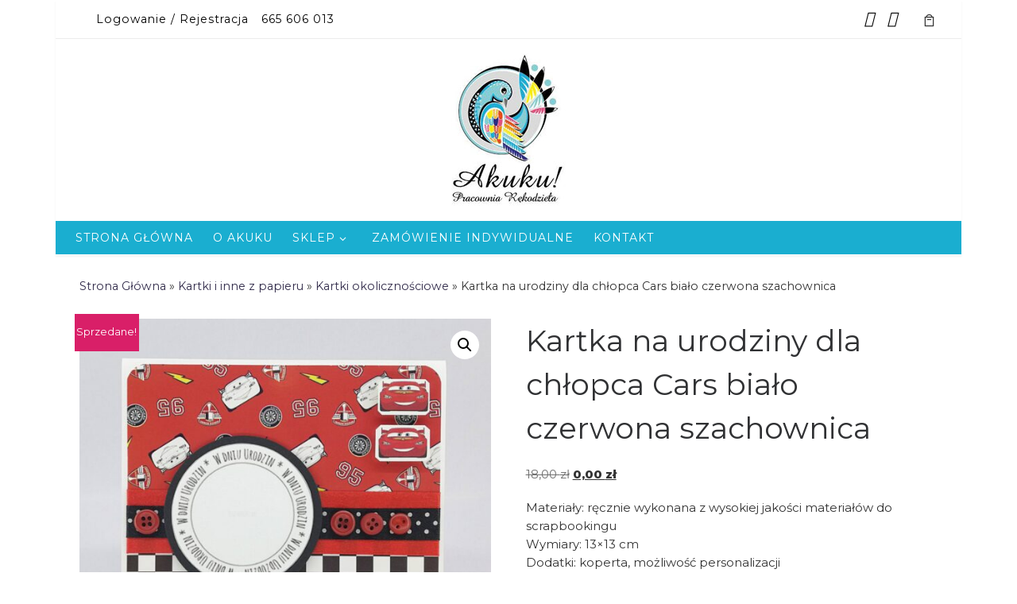

--- FILE ---
content_type: text/html; charset=UTF-8
request_url: https://akukupracownia.pl/produkt/kartka-na-urodziny-dla-chlopca-cars-bialo-czerwona-szachownica/
body_size: 23988
content:
<!DOCTYPE html>
<!--[if IE 7]>
<html class="ie ie7" dir="ltr" lang="pl-PL" prefix="og: https://ogp.me/ns#">
<![endif]-->
<!--[if IE 8]>
<html class="ie ie8" dir="ltr" lang="pl-PL" prefix="og: https://ogp.me/ns#">
<![endif]-->
<!--[if !(IE 7) | !(IE 8)  ]><!-->
<html dir="ltr" lang="pl-PL" prefix="og: https://ogp.me/ns#" class="no-js">
<!--<![endif]-->
  <head>
  <meta charset="UTF-8" />
  <meta http-equiv="X-UA-Compatible" content="IE=EDGE" />
  <meta name="viewport" content="width=device-width, initial-scale=1.0" />
  <link rel="profile"  href="https://gmpg.org/xfn/11" />
  <link rel="pingback" href="https://akukupracownia.pl/xmlrpc.php" />
<link rel="dns-prefetch" href="//cdn.hu-manity.co" />
		<!-- Cookie Compliance -->
		<script type="text/javascript">var huOptions = {"appID":"akukupracowniapl-67fb461","currentLanguage":"pl","blocking":false,"globalCookie":false,"isAdmin":false,"privacyConsent":true,"forms":[]};</script>
		<script type="text/javascript" src="https://cdn.hu-manity.co/hu-banner.min.js"></script><script>(function(html){html.className = html.className.replace(/\bno-js\b/,'js')})(document.documentElement);</script>
        <style id="wfc-base-style" type="text/css">
             .wfc-reset-menu-item-first-letter .navbar .nav>li>a:first-letter {font-size: inherit;}.format-icon:before {color: #5A5A5A;}article .format-icon.tc-hide-icon:before, .safari article.format-video .format-icon.tc-hide-icon:before, .chrome article.format-video .format-icon.tc-hide-icon:before, .safari article.format-image .format-icon.tc-hide-icon:before, .chrome article.format-image .format-icon.tc-hide-icon:before, .safari article.format-gallery .format-icon.tc-hide-icon:before, .safari article.attachment .format-icon.tc-hide-icon:before, .chrome article.format-gallery .format-icon.tc-hide-icon:before, .chrome article.attachment .format-icon.tc-hide-icon:before {content: none!important;}h2#tc-comment-title.tc-hide-icon:before {content: none!important;}.archive .archive-header h1.format-icon.tc-hide-icon:before {content: none!important;}.tc-sidebar h3.widget-title.tc-hide-icon:before {content: none!important;}.footer-widgets h3.widget-title.tc-hide-icon:before {content: none!important;}.tc-hide-icon i, i.tc-hide-icon {display: none !important;}.carousel-control {font-family: "Helvetica Neue", Helvetica, Arial, sans-serif;}.social-block a {font-size: 18px;}footer#footer .colophon .social-block a {font-size: 16px;}.social-block.widget_social a {font-size: 14px;}
        </style>
        <link rel="stylesheet" id="tc-front-gfonts" href="//fonts.googleapis.com/css?family=Montserrat:300%7CMontserrat:regular%7CMontserrat:500%7CMontserrat:900%7CMontserrat:800&subset=latin-ext&display=swap"><style id="wfc-style-fonts-body" type="text/css" data-origin="server">
/* Setting : Default website font */ 
body {
font-family : 'Montserrat'!important;
}

</style><style id="wfc-style-fonts-post_hthree" type="text/css" data-origin="server">
/* Setting : H3 headings */ 
#content .entry-content h3 {
font-family : 'Montserrat'!important;
}

</style><style id="wfc-style-fonts-menu_items" type="text/css" data-origin="server">
/* Setting : Menu items */ 
.tc-header .nav__menu li a.nav__link, .tc-sn .nav__menu li a.nav__link, [class*=nav__menu] .nav__link-wrapper .caret__dropdown-toggler {
font-family : 'Montserrat'!important;
}

</style><style id="wfc-style-fonts-single_post_title" type="text/css" data-origin="server">
/* Setting : Single post/page titles */ 
.single #content .entry-header .entry-title, .page #content .entry-header .entry-title {
font-family : 'Montserrat'!important;
}

</style><style id="wfc-style-fonts-slider_title" type="text/css" data-origin="server">
/* Setting : Slider title */ 
.section-slider .carousel-caption .czrs-title {
font-family : 'Montserrat'!important;
}

</style><style id="wfc-style-fonts-slider_text" type="text/css" data-origin="server">
/* Setting : Slider text */ 
.section-slider .carousel-caption .czrs-subtitle {
font-family : 'Montserrat'!important;
}

</style><title>Kartka na urodziny ręcznie robiona z ozdobami | Akuku! Pracownia Rękodzieła</title>

		<!-- All in One SEO 4.9.3 - aioseo.com -->
	<meta name="description" content="Kartka urodzinowa ręcznie wykonana z najwyższej jakości materiałów, bogato zdobiona, z najwyższą starannością i dbałością o każdy szczegół, z możliwością personalizacji" />
	<meta name="robots" content="max-image-preview:large" />
	<meta name="google-site-verification" content="ynTUVgiZKuyHeOKRjyCinSvscn0tCCEgWg2RduyqBYo" />
	<meta name="keywords" content="kartka urodzinowa,kartka na urodziny,kartka z okazji urodzin,kartka urodzinowa rękodzieło,kartka na urodziny rękodzieło,kartka z okazji urodzin rękodzieło,kartka urodzinowa ręcznie robiona,kartka na urodziny ręcznie robiona,kartka z okazji urodzin ręcznie robiona,kartka urodzinowa handmade,kartka na urodziny handmade,kartka z okazji urodzin handmade,kartka urodzinowa personalizowana,kartka na urodziny personalizowana,kartka z okazji urodzin personalizowana,kartka urodzinowa personalizowana rękodzieło,kartka na urodziny personalizowana rękodzieło,kartka z okazji urodzin personalizowana rękodzieło,kartka urodzinowa ręcznie robiona personalizowana,kartka na urodziny ręcznie robiona personalizowana,kartka z okazji urodzin ręcznie robiona personalizowana,kartka urodzinowa handmade personalizowana,kartka na urodziny handmade personalizowana,kartka z okazji urodzin handmade personalizowana,kartka urodzinowa dla dziecka,kartka na urodziny dla dziecka,kartka z okazji urodzin dla dziecka,kartka urodzinowa dla dziecka rękodzieło,kartka na urodziny dla dziecka  rękodzieło,kartka z okazji urodzin dla dziecka rękodzieło,kartka urodzinowa dla dziecka ręcznie robiona,kartka na urodziny dla dziecka ręcznie robiona,kartka z okazji urodzin dla dziecka ręcznie robiona,kartka urodzinowa dla dziecka handmade,kartka na urodziny dla dziecka handmade,kartka z okazji urodzin dla dziecka handmade,kartka urodzinowa dla dziecka personalizowana,kartka na urodziny dla dziecka personalizowana,kartka z okazji urodzin dla dziecka personalizowana,kartka urodzinowa dla dziecka personalizowana rękodzieło,kartka na urodziny dla dziecka personalizowana rękodzieło,kartka z okazji urodzin dziecka personalizowana rękodzieło,kartka urodzinowa dla dziecka ręcznie robiona personalizowana,kartka na urodziny dla dziecka ręcznie robiona personalizowana,kartka z okazji urodzin dziecka ręcznie robiona personalizowana,kartka urodzinowa dziecięca handmade personalizowana,kartka na urodziny dziecka handmade personalizowana,kartka z okazji urodzin dziecka handmade personalizowana,kartka z okazji urodzin dla dziecka handmade personalizowana" />
	<link rel="canonical" href="https://akukupracownia.pl/produkt/kartka-na-urodziny-dla-chlopca-cars-bialo-czerwona-szachownica/" />
	<meta name="generator" content="All in One SEO (AIOSEO) 4.9.3" />
		<meta property="og:locale" content="pl_PL" />
		<meta property="og:site_name" content="Akuku! Pracownia Rękodzieła" />
		<meta property="og:type" content="article" />
		<meta property="og:title" content="Kartka na urodziny ręcznie robiona z ozdobami | Akuku! Pracownia Rękodzieła" />
		<meta property="og:description" content="Kartka urodzinowa ręcznie wykonana z najwyższej jakości materiałów, bogato zdobiona, z najwyższą starannością i dbałością o każdy szczegół, z możliwością personalizacji" />
		<meta property="og:url" content="https://akukupracownia.pl/produkt/kartka-na-urodziny-dla-chlopca-cars-bialo-czerwona-szachownica/" />
		<meta property="og:image" content="https://akukupracownia.pl/wp-content/uploads/2020/01/Urodziny-chl.4-Cars-bialo-czerwone-szachownica-13x13-przod.jpg" />
		<meta property="og:image:secure_url" content="https://akukupracownia.pl/wp-content/uploads/2020/01/Urodziny-chl.4-Cars-bialo-czerwone-szachownica-13x13-przod.jpg" />
		<meta property="og:image:width" content="1920" />
		<meta property="og:image:height" content="1893" />
		<meta property="article:published_time" content="2020-01-13T18:23:20+00:00" />
		<meta property="article:modified_time" content="2020-07-08T14:57:22+00:00" />
		<meta property="article:publisher" content="https://www.facebook.com/akukupracownia/" />
		<meta name="twitter:card" content="summary" />
		<meta name="twitter:title" content="Kartka na urodziny ręcznie robiona z ozdobami | Akuku! Pracownia Rękodzieła" />
		<meta name="twitter:description" content="Kartka urodzinowa ręcznie wykonana z najwyższej jakości materiałów, bogato zdobiona, z najwyższą starannością i dbałością o każdy szczegół, z możliwością personalizacji" />
		<meta name="twitter:image" content="https://akukupracownia.pl/wp-content/uploads/2020/01/Urodziny-chl.4-Cars-bialo-czerwone-szachownica-13x13-przod.jpg" />
		<script type="application/ld+json" class="aioseo-schema">
			{"@context":"https:\/\/schema.org","@graph":[{"@type":"BreadcrumbList","@id":"https:\/\/akukupracownia.pl\/produkt\/kartka-na-urodziny-dla-chlopca-cars-bialo-czerwona-szachownica\/#breadcrumblist","itemListElement":[{"@type":"ListItem","@id":"https:\/\/akukupracownia.pl#listItem","position":1,"name":"Home","item":"https:\/\/akukupracownia.pl","nextItem":{"@type":"ListItem","@id":"https:\/\/akukupracownia.pl\/sklep\/#listItem","name":"Sklep"}},{"@type":"ListItem","@id":"https:\/\/akukupracownia.pl\/sklep\/#listItem","position":2,"name":"Sklep","item":"https:\/\/akukupracownia.pl\/sklep\/","nextItem":{"@type":"ListItem","@id":"https:\/\/akukupracownia.pl\/kategoria-produktu\/kartki-i-inne-z-papieru\/#listItem","name":"Kartki i inne z papieru"},"previousItem":{"@type":"ListItem","@id":"https:\/\/akukupracownia.pl#listItem","name":"Home"}},{"@type":"ListItem","@id":"https:\/\/akukupracownia.pl\/kategoria-produktu\/kartki-i-inne-z-papieru\/#listItem","position":3,"name":"Kartki i inne z papieru","item":"https:\/\/akukupracownia.pl\/kategoria-produktu\/kartki-i-inne-z-papieru\/","nextItem":{"@type":"ListItem","@id":"https:\/\/akukupracownia.pl\/kategoria-produktu\/kartki-i-inne-z-papieru\/kartki-okolicznosciowe\/#listItem","name":"Kartki okoliczno\u015bciowe"},"previousItem":{"@type":"ListItem","@id":"https:\/\/akukupracownia.pl\/sklep\/#listItem","name":"Sklep"}},{"@type":"ListItem","@id":"https:\/\/akukupracownia.pl\/kategoria-produktu\/kartki-i-inne-z-papieru\/kartki-okolicznosciowe\/#listItem","position":4,"name":"Kartki okoliczno\u015bciowe","item":"https:\/\/akukupracownia.pl\/kategoria-produktu\/kartki-i-inne-z-papieru\/kartki-okolicznosciowe\/","nextItem":{"@type":"ListItem","@id":"https:\/\/akukupracownia.pl\/kategoria-produktu\/kartki-i-inne-z-papieru\/kartki-okolicznosciowe\/urodziny\/#listItem","name":"Urodziny"},"previousItem":{"@type":"ListItem","@id":"https:\/\/akukupracownia.pl\/kategoria-produktu\/kartki-i-inne-z-papieru\/#listItem","name":"Kartki i inne z papieru"}},{"@type":"ListItem","@id":"https:\/\/akukupracownia.pl\/kategoria-produktu\/kartki-i-inne-z-papieru\/kartki-okolicznosciowe\/urodziny\/#listItem","position":5,"name":"Urodziny","item":"https:\/\/akukupracownia.pl\/kategoria-produktu\/kartki-i-inne-z-papieru\/kartki-okolicznosciowe\/urodziny\/","nextItem":{"@type":"ListItem","@id":"https:\/\/akukupracownia.pl\/kategoria-produktu\/kartki-i-inne-z-papieru\/kartki-okolicznosciowe\/urodziny\/urodziny-dzieci\/#listItem","name":"urodziny dzieci"},"previousItem":{"@type":"ListItem","@id":"https:\/\/akukupracownia.pl\/kategoria-produktu\/kartki-i-inne-z-papieru\/kartki-okolicznosciowe\/#listItem","name":"Kartki okoliczno\u015bciowe"}},{"@type":"ListItem","@id":"https:\/\/akukupracownia.pl\/kategoria-produktu\/kartki-i-inne-z-papieru\/kartki-okolicznosciowe\/urodziny\/urodziny-dzieci\/#listItem","position":6,"name":"urodziny dzieci","item":"https:\/\/akukupracownia.pl\/kategoria-produktu\/kartki-i-inne-z-papieru\/kartki-okolicznosciowe\/urodziny\/urodziny-dzieci\/","nextItem":{"@type":"ListItem","@id":"https:\/\/akukupracownia.pl\/produkt\/kartka-na-urodziny-dla-chlopca-cars-bialo-czerwona-szachownica\/#listItem","name":"Kartka na urodziny dla ch\u0142opca Cars bia\u0142o czerwona szachownica"},"previousItem":{"@type":"ListItem","@id":"https:\/\/akukupracownia.pl\/kategoria-produktu\/kartki-i-inne-z-papieru\/kartki-okolicznosciowe\/urodziny\/#listItem","name":"Urodziny"}},{"@type":"ListItem","@id":"https:\/\/akukupracownia.pl\/produkt\/kartka-na-urodziny-dla-chlopca-cars-bialo-czerwona-szachownica\/#listItem","position":7,"name":"Kartka na urodziny dla ch\u0142opca Cars bia\u0142o czerwona szachownica","previousItem":{"@type":"ListItem","@id":"https:\/\/akukupracownia.pl\/kategoria-produktu\/kartki-i-inne-z-papieru\/kartki-okolicznosciowe\/urodziny\/urodziny-dzieci\/#listItem","name":"urodziny dzieci"}}]},{"@type":"ItemPage","@id":"https:\/\/akukupracownia.pl\/produkt\/kartka-na-urodziny-dla-chlopca-cars-bialo-czerwona-szachownica\/#itempage","url":"https:\/\/akukupracownia.pl\/produkt\/kartka-na-urodziny-dla-chlopca-cars-bialo-czerwona-szachownica\/","name":"Kartka na urodziny r\u0119cznie robiona z ozdobami | Akuku! Pracownia R\u0119kodzie\u0142a","description":"Kartka urodzinowa r\u0119cznie wykonana z najwy\u017cszej jako\u015bci materia\u0142\u00f3w, bogato zdobiona, z najwy\u017csz\u0105 staranno\u015bci\u0105 i dba\u0142o\u015bci\u0105 o ka\u017cdy szczeg\u00f3\u0142, z mo\u017cliwo\u015bci\u0105 personalizacji","inLanguage":"pl-PL","isPartOf":{"@id":"https:\/\/akukupracownia.pl\/#website"},"breadcrumb":{"@id":"https:\/\/akukupracownia.pl\/produkt\/kartka-na-urodziny-dla-chlopca-cars-bialo-czerwona-szachownica\/#breadcrumblist"},"image":{"@type":"ImageObject","url":"https:\/\/akukupracownia.pl\/wp-content\/uploads\/2020\/01\/Urodziny-chl.4-Cars-bialo-czerwone-szachownica-13x13-przod.jpg","@id":"https:\/\/akukupracownia.pl\/produkt\/kartka-na-urodziny-dla-chlopca-cars-bialo-czerwona-szachownica\/#mainImage","width":1920,"height":1893,"caption":"Kartka urodzinowa"},"primaryImageOfPage":{"@id":"https:\/\/akukupracownia.pl\/produkt\/kartka-na-urodziny-dla-chlopca-cars-bialo-czerwona-szachownica\/#mainImage"},"datePublished":"2020-01-13T18:23:20+00:00","dateModified":"2020-07-08T14:57:22+00:00"},{"@type":"Organization","@id":"https:\/\/akukupracownia.pl\/#organization","name":"Akuku! Pracownia R\u0119kodzie\u0142a","description":"Akuku! Pracownia R\u0119kodzie\u0142a - Artyku\u0142y dla dzieci Kartki okoliczno\u015bciowe 100% r\u0119cznie wykonane","url":"https:\/\/akukupracownia.pl\/"},{"@type":"WebSite","@id":"https:\/\/akukupracownia.pl\/#website","url":"https:\/\/akukupracownia.pl\/","name":"Akuku! Pracownia R\u0119kodzie\u0142a","description":"Akuku! Pracownia R\u0119kodzie\u0142a - Artyku\u0142y dla dzieci Kartki okoliczno\u015bciowe 100% r\u0119cznie wykonane","inLanguage":"pl-PL","publisher":{"@id":"https:\/\/akukupracownia.pl\/#organization"}}]}
		</script>
		<!-- All in One SEO -->

<link rel='dns-prefetch' href='//cdnjs.cloudflare.com' />
<link rel='dns-prefetch' href='//maxcdn.bootstrapcdn.com' />
<link rel="alternate" type="application/rss+xml" title="Akuku! Pracownia Rękodzieła &raquo; Kanał z wpisami" href="https://akukupracownia.pl/feed/" />
<link rel="alternate" type="application/rss+xml" title="Akuku! Pracownia Rękodzieła &raquo; Kanał z komentarzami" href="https://akukupracownia.pl/comments/feed/" />
<link rel="alternate" type="application/rss+xml" title="Akuku! Pracownia Rękodzieła &raquo; Kartka na urodziny dla chłopca Cars biało czerwona szachownica Kanał z komentarzami" href="https://akukupracownia.pl/produkt/kartka-na-urodziny-dla-chlopca-cars-bialo-czerwona-szachownica/feed/" />
<link rel="alternate" title="oEmbed (JSON)" type="application/json+oembed" href="https://akukupracownia.pl/wp-json/oembed/1.0/embed?url=https%3A%2F%2Fakukupracownia.pl%2Fprodukt%2Fkartka-na-urodziny-dla-chlopca-cars-bialo-czerwona-szachownica%2F" />
<link rel="alternate" title="oEmbed (XML)" type="text/xml+oembed" href="https://akukupracownia.pl/wp-json/oembed/1.0/embed?url=https%3A%2F%2Fakukupracownia.pl%2Fprodukt%2Fkartka-na-urodziny-dla-chlopca-cars-bialo-czerwona-szachownica%2F&#038;format=xml" />
<style id='wp-img-auto-sizes-contain-inline-css'>
img:is([sizes=auto i],[sizes^="auto," i]){contain-intrinsic-size:3000px 1500px}
/*# sourceURL=wp-img-auto-sizes-contain-inline-css */
</style>
<style id='wp-emoji-styles-inline-css'>

	img.wp-smiley, img.emoji {
		display: inline !important;
		border: none !important;
		box-shadow: none !important;
		height: 1em !important;
		width: 1em !important;
		margin: 0 0.07em !important;
		vertical-align: -0.1em !important;
		background: none !important;
		padding: 0 !important;
	}
/*# sourceURL=wp-emoji-styles-inline-css */
</style>
<style id='wp-block-library-inline-css'>
:root{--wp-block-synced-color:#7a00df;--wp-block-synced-color--rgb:122,0,223;--wp-bound-block-color:var(--wp-block-synced-color);--wp-editor-canvas-background:#ddd;--wp-admin-theme-color:#007cba;--wp-admin-theme-color--rgb:0,124,186;--wp-admin-theme-color-darker-10:#006ba1;--wp-admin-theme-color-darker-10--rgb:0,107,160.5;--wp-admin-theme-color-darker-20:#005a87;--wp-admin-theme-color-darker-20--rgb:0,90,135;--wp-admin-border-width-focus:2px}@media (min-resolution:192dpi){:root{--wp-admin-border-width-focus:1.5px}}.wp-element-button{cursor:pointer}:root .has-very-light-gray-background-color{background-color:#eee}:root .has-very-dark-gray-background-color{background-color:#313131}:root .has-very-light-gray-color{color:#eee}:root .has-very-dark-gray-color{color:#313131}:root .has-vivid-green-cyan-to-vivid-cyan-blue-gradient-background{background:linear-gradient(135deg,#00d084,#0693e3)}:root .has-purple-crush-gradient-background{background:linear-gradient(135deg,#34e2e4,#4721fb 50%,#ab1dfe)}:root .has-hazy-dawn-gradient-background{background:linear-gradient(135deg,#faaca8,#dad0ec)}:root .has-subdued-olive-gradient-background{background:linear-gradient(135deg,#fafae1,#67a671)}:root .has-atomic-cream-gradient-background{background:linear-gradient(135deg,#fdd79a,#004a59)}:root .has-nightshade-gradient-background{background:linear-gradient(135deg,#330968,#31cdcf)}:root .has-midnight-gradient-background{background:linear-gradient(135deg,#020381,#2874fc)}:root{--wp--preset--font-size--normal:16px;--wp--preset--font-size--huge:42px}.has-regular-font-size{font-size:1em}.has-larger-font-size{font-size:2.625em}.has-normal-font-size{font-size:var(--wp--preset--font-size--normal)}.has-huge-font-size{font-size:var(--wp--preset--font-size--huge)}.has-text-align-center{text-align:center}.has-text-align-left{text-align:left}.has-text-align-right{text-align:right}.has-fit-text{white-space:nowrap!important}#end-resizable-editor-section{display:none}.aligncenter{clear:both}.items-justified-left{justify-content:flex-start}.items-justified-center{justify-content:center}.items-justified-right{justify-content:flex-end}.items-justified-space-between{justify-content:space-between}.screen-reader-text{border:0;clip-path:inset(50%);height:1px;margin:-1px;overflow:hidden;padding:0;position:absolute;width:1px;word-wrap:normal!important}.screen-reader-text:focus{background-color:#ddd;clip-path:none;color:#444;display:block;font-size:1em;height:auto;left:5px;line-height:normal;padding:15px 23px 14px;text-decoration:none;top:5px;width:auto;z-index:100000}html :where(.has-border-color){border-style:solid}html :where([style*=border-top-color]){border-top-style:solid}html :where([style*=border-right-color]){border-right-style:solid}html :where([style*=border-bottom-color]){border-bottom-style:solid}html :where([style*=border-left-color]){border-left-style:solid}html :where([style*=border-width]){border-style:solid}html :where([style*=border-top-width]){border-top-style:solid}html :where([style*=border-right-width]){border-right-style:solid}html :where([style*=border-bottom-width]){border-bottom-style:solid}html :where([style*=border-left-width]){border-left-style:solid}html :where(img[class*=wp-image-]){height:auto;max-width:100%}:where(figure){margin:0 0 1em}html :where(.is-position-sticky){--wp-admin--admin-bar--position-offset:var(--wp-admin--admin-bar--height,0px)}@media screen and (max-width:600px){html :where(.is-position-sticky){--wp-admin--admin-bar--position-offset:0px}}

/*# sourceURL=wp-block-library-inline-css */
</style><link rel='stylesheet' id='wc-blocks-style-css' href='https://akukupracownia.pl/wp-content/plugins/woocommerce/assets/client/blocks/wc-blocks.css?ver=wc-10.4.3' media='all' />
<style id='global-styles-inline-css'>
:root{--wp--preset--aspect-ratio--square: 1;--wp--preset--aspect-ratio--4-3: 4/3;--wp--preset--aspect-ratio--3-4: 3/4;--wp--preset--aspect-ratio--3-2: 3/2;--wp--preset--aspect-ratio--2-3: 2/3;--wp--preset--aspect-ratio--16-9: 16/9;--wp--preset--aspect-ratio--9-16: 9/16;--wp--preset--color--black: #000000;--wp--preset--color--cyan-bluish-gray: #abb8c3;--wp--preset--color--white: #ffffff;--wp--preset--color--pale-pink: #f78da7;--wp--preset--color--vivid-red: #cf2e2e;--wp--preset--color--luminous-vivid-orange: #ff6900;--wp--preset--color--luminous-vivid-amber: #fcb900;--wp--preset--color--light-green-cyan: #7bdcb5;--wp--preset--color--vivid-green-cyan: #00d084;--wp--preset--color--pale-cyan-blue: #8ed1fc;--wp--preset--color--vivid-cyan-blue: #0693e3;--wp--preset--color--vivid-purple: #9b51e0;--wp--preset--gradient--vivid-cyan-blue-to-vivid-purple: linear-gradient(135deg,rgb(6,147,227) 0%,rgb(155,81,224) 100%);--wp--preset--gradient--light-green-cyan-to-vivid-green-cyan: linear-gradient(135deg,rgb(122,220,180) 0%,rgb(0,208,130) 100%);--wp--preset--gradient--luminous-vivid-amber-to-luminous-vivid-orange: linear-gradient(135deg,rgb(252,185,0) 0%,rgb(255,105,0) 100%);--wp--preset--gradient--luminous-vivid-orange-to-vivid-red: linear-gradient(135deg,rgb(255,105,0) 0%,rgb(207,46,46) 100%);--wp--preset--gradient--very-light-gray-to-cyan-bluish-gray: linear-gradient(135deg,rgb(238,238,238) 0%,rgb(169,184,195) 100%);--wp--preset--gradient--cool-to-warm-spectrum: linear-gradient(135deg,rgb(74,234,220) 0%,rgb(151,120,209) 20%,rgb(207,42,186) 40%,rgb(238,44,130) 60%,rgb(251,105,98) 80%,rgb(254,248,76) 100%);--wp--preset--gradient--blush-light-purple: linear-gradient(135deg,rgb(255,206,236) 0%,rgb(152,150,240) 100%);--wp--preset--gradient--blush-bordeaux: linear-gradient(135deg,rgb(254,205,165) 0%,rgb(254,45,45) 50%,rgb(107,0,62) 100%);--wp--preset--gradient--luminous-dusk: linear-gradient(135deg,rgb(255,203,112) 0%,rgb(199,81,192) 50%,rgb(65,88,208) 100%);--wp--preset--gradient--pale-ocean: linear-gradient(135deg,rgb(255,245,203) 0%,rgb(182,227,212) 50%,rgb(51,167,181) 100%);--wp--preset--gradient--electric-grass: linear-gradient(135deg,rgb(202,248,128) 0%,rgb(113,206,126) 100%);--wp--preset--gradient--midnight: linear-gradient(135deg,rgb(2,3,129) 0%,rgb(40,116,252) 100%);--wp--preset--font-size--small: 13px;--wp--preset--font-size--medium: 20px;--wp--preset--font-size--large: 36px;--wp--preset--font-size--x-large: 42px;--wp--preset--spacing--20: 0.44rem;--wp--preset--spacing--30: 0.67rem;--wp--preset--spacing--40: 1rem;--wp--preset--spacing--50: 1.5rem;--wp--preset--spacing--60: 2.25rem;--wp--preset--spacing--70: 3.38rem;--wp--preset--spacing--80: 5.06rem;--wp--preset--shadow--natural: 6px 6px 9px rgba(0, 0, 0, 0.2);--wp--preset--shadow--deep: 12px 12px 50px rgba(0, 0, 0, 0.4);--wp--preset--shadow--sharp: 6px 6px 0px rgba(0, 0, 0, 0.2);--wp--preset--shadow--outlined: 6px 6px 0px -3px rgb(255, 255, 255), 6px 6px rgb(0, 0, 0);--wp--preset--shadow--crisp: 6px 6px 0px rgb(0, 0, 0);}:where(.is-layout-flex){gap: 0.5em;}:where(.is-layout-grid){gap: 0.5em;}body .is-layout-flex{display: flex;}.is-layout-flex{flex-wrap: wrap;align-items: center;}.is-layout-flex > :is(*, div){margin: 0;}body .is-layout-grid{display: grid;}.is-layout-grid > :is(*, div){margin: 0;}:where(.wp-block-columns.is-layout-flex){gap: 2em;}:where(.wp-block-columns.is-layout-grid){gap: 2em;}:where(.wp-block-post-template.is-layout-flex){gap: 1.25em;}:where(.wp-block-post-template.is-layout-grid){gap: 1.25em;}.has-black-color{color: var(--wp--preset--color--black) !important;}.has-cyan-bluish-gray-color{color: var(--wp--preset--color--cyan-bluish-gray) !important;}.has-white-color{color: var(--wp--preset--color--white) !important;}.has-pale-pink-color{color: var(--wp--preset--color--pale-pink) !important;}.has-vivid-red-color{color: var(--wp--preset--color--vivid-red) !important;}.has-luminous-vivid-orange-color{color: var(--wp--preset--color--luminous-vivid-orange) !important;}.has-luminous-vivid-amber-color{color: var(--wp--preset--color--luminous-vivid-amber) !important;}.has-light-green-cyan-color{color: var(--wp--preset--color--light-green-cyan) !important;}.has-vivid-green-cyan-color{color: var(--wp--preset--color--vivid-green-cyan) !important;}.has-pale-cyan-blue-color{color: var(--wp--preset--color--pale-cyan-blue) !important;}.has-vivid-cyan-blue-color{color: var(--wp--preset--color--vivid-cyan-blue) !important;}.has-vivid-purple-color{color: var(--wp--preset--color--vivid-purple) !important;}.has-black-background-color{background-color: var(--wp--preset--color--black) !important;}.has-cyan-bluish-gray-background-color{background-color: var(--wp--preset--color--cyan-bluish-gray) !important;}.has-white-background-color{background-color: var(--wp--preset--color--white) !important;}.has-pale-pink-background-color{background-color: var(--wp--preset--color--pale-pink) !important;}.has-vivid-red-background-color{background-color: var(--wp--preset--color--vivid-red) !important;}.has-luminous-vivid-orange-background-color{background-color: var(--wp--preset--color--luminous-vivid-orange) !important;}.has-luminous-vivid-amber-background-color{background-color: var(--wp--preset--color--luminous-vivid-amber) !important;}.has-light-green-cyan-background-color{background-color: var(--wp--preset--color--light-green-cyan) !important;}.has-vivid-green-cyan-background-color{background-color: var(--wp--preset--color--vivid-green-cyan) !important;}.has-pale-cyan-blue-background-color{background-color: var(--wp--preset--color--pale-cyan-blue) !important;}.has-vivid-cyan-blue-background-color{background-color: var(--wp--preset--color--vivid-cyan-blue) !important;}.has-vivid-purple-background-color{background-color: var(--wp--preset--color--vivid-purple) !important;}.has-black-border-color{border-color: var(--wp--preset--color--black) !important;}.has-cyan-bluish-gray-border-color{border-color: var(--wp--preset--color--cyan-bluish-gray) !important;}.has-white-border-color{border-color: var(--wp--preset--color--white) !important;}.has-pale-pink-border-color{border-color: var(--wp--preset--color--pale-pink) !important;}.has-vivid-red-border-color{border-color: var(--wp--preset--color--vivid-red) !important;}.has-luminous-vivid-orange-border-color{border-color: var(--wp--preset--color--luminous-vivid-orange) !important;}.has-luminous-vivid-amber-border-color{border-color: var(--wp--preset--color--luminous-vivid-amber) !important;}.has-light-green-cyan-border-color{border-color: var(--wp--preset--color--light-green-cyan) !important;}.has-vivid-green-cyan-border-color{border-color: var(--wp--preset--color--vivid-green-cyan) !important;}.has-pale-cyan-blue-border-color{border-color: var(--wp--preset--color--pale-cyan-blue) !important;}.has-vivid-cyan-blue-border-color{border-color: var(--wp--preset--color--vivid-cyan-blue) !important;}.has-vivid-purple-border-color{border-color: var(--wp--preset--color--vivid-purple) !important;}.has-vivid-cyan-blue-to-vivid-purple-gradient-background{background: var(--wp--preset--gradient--vivid-cyan-blue-to-vivid-purple) !important;}.has-light-green-cyan-to-vivid-green-cyan-gradient-background{background: var(--wp--preset--gradient--light-green-cyan-to-vivid-green-cyan) !important;}.has-luminous-vivid-amber-to-luminous-vivid-orange-gradient-background{background: var(--wp--preset--gradient--luminous-vivid-amber-to-luminous-vivid-orange) !important;}.has-luminous-vivid-orange-to-vivid-red-gradient-background{background: var(--wp--preset--gradient--luminous-vivid-orange-to-vivid-red) !important;}.has-very-light-gray-to-cyan-bluish-gray-gradient-background{background: var(--wp--preset--gradient--very-light-gray-to-cyan-bluish-gray) !important;}.has-cool-to-warm-spectrum-gradient-background{background: var(--wp--preset--gradient--cool-to-warm-spectrum) !important;}.has-blush-light-purple-gradient-background{background: var(--wp--preset--gradient--blush-light-purple) !important;}.has-blush-bordeaux-gradient-background{background: var(--wp--preset--gradient--blush-bordeaux) !important;}.has-luminous-dusk-gradient-background{background: var(--wp--preset--gradient--luminous-dusk) !important;}.has-pale-ocean-gradient-background{background: var(--wp--preset--gradient--pale-ocean) !important;}.has-electric-grass-gradient-background{background: var(--wp--preset--gradient--electric-grass) !important;}.has-midnight-gradient-background{background: var(--wp--preset--gradient--midnight) !important;}.has-small-font-size{font-size: var(--wp--preset--font-size--small) !important;}.has-medium-font-size{font-size: var(--wp--preset--font-size--medium) !important;}.has-large-font-size{font-size: var(--wp--preset--font-size--large) !important;}.has-x-large-font-size{font-size: var(--wp--preset--font-size--x-large) !important;}
/*# sourceURL=global-styles-inline-css */
</style>

<style id='classic-theme-styles-inline-css'>
/*! This file is auto-generated */
.wp-block-button__link{color:#fff;background-color:#32373c;border-radius:9999px;box-shadow:none;text-decoration:none;padding:calc(.667em + 2px) calc(1.333em + 2px);font-size:1.125em}.wp-block-file__button{background:#32373c;color:#fff;text-decoration:none}
/*# sourceURL=/wp-includes/css/classic-themes.min.css */
</style>
<link rel='stylesheet' id='siteorigin-panels-front-css' href='https://akukupracownia.pl/wp-content/plugins/siteorigin-panels/css/front-flex.min.css?ver=2.33.5' media='all' />
<link rel='stylesheet' id='owl.carousel.style-css' href='https://akukupracownia.pl/wp-content/plugins/woocommerce-products-carousel-all-in-one/owl.carousel/assets/owl.carousel.css?ver=6.9' media='all' />
<link rel='stylesheet' id='wp-font-awesome-css' href='//maxcdn.bootstrapcdn.com/font-awesome/4.3.0/css/font-awesome.min.css?ver=6.9' media='all' />
<link rel='stylesheet' id='photoswipe-css' href='https://akukupracownia.pl/wp-content/plugins/woocommerce/assets/css/photoswipe/photoswipe.min.css?ver=10.4.3' media='all' />
<link rel='stylesheet' id='photoswipe-default-skin-css' href='https://akukupracownia.pl/wp-content/plugins/woocommerce/assets/css/photoswipe/default-skin/default-skin.min.css?ver=10.4.3' media='all' />
<link rel='stylesheet' id='woocommerce-layout-css' href='https://akukupracownia.pl/wp-content/plugins/woocommerce/assets/css/woocommerce-layout.css?ver=10.4.3' media='all' />
<link rel='stylesheet' id='woocommerce-smallscreen-css' href='https://akukupracownia.pl/wp-content/plugins/woocommerce/assets/css/woocommerce-smallscreen.css?ver=10.4.3' media='only screen and (max-width: 768px)' />
<link rel='stylesheet' id='woocommerce-general-css' href='https://akukupracownia.pl/wp-content/plugins/woocommerce/assets/css/woocommerce.css?ver=10.4.3' media='all' />
<style id='woocommerce-inline-inline-css'>
.woocommerce form .form-row .required { visibility: visible; }
/*# sourceURL=woocommerce-inline-inline-css */
</style>
<link rel='stylesheet' id='photoswipe-css-css' href='https://cdnjs.cloudflare.com/ajax/libs/photoswipe/5.3.6/photoswipe.min.css?ver=5.3.6' media='all' />
<link rel='stylesheet' id='customizr-main-css' href='https://akukupracownia.pl/wp-content/themes/customizr-pro/assets/front/css/style.min.css?ver=2.4.25' media='all' />
<style id='customizr-main-inline-css'>
::-moz-selection{background-color:#322c4b}::selection{background-color:#322c4b}a,.btn-skin:active,.btn-skin:focus,.btn-skin:hover,.btn-skin.inverted,.grid-container__classic .post-type__icon,.post-type__icon:hover .icn-format,.grid-container__classic .post-type__icon:hover .icn-format,[class*='grid-container__'] .entry-title a.czr-title:hover,input[type=checkbox]:checked::before,.woocommerce button.button[type=submit]:hover,.woocommerce #respond input#submit:hover,.woocommerce input#submit:hover,.woocommerce input.button:hover,.woocommerce a.button:hover,.woocommerce .button.add_to_cart_button:hover,.woocommerce #respond input#submit:focus,.woocommerce input#submit:focus,.woocommerce input.button:focus,.woocommerce a.button:focus,.woocommerce .button.add_to_cart_button:focus,.woocommerce #respond input#submit:active,.woocommerce input#submit:active,.woocommerce input.button:active,.woocommerce a.button:active,.woocommerce .button.add_to_cart_button:active{color:#322c4b}.czr-css-loader > div ,.btn-skin,.btn-skin:active,.btn-skin:focus,.btn-skin:hover,.btn-skin-h-dark,.btn-skin-h-dark.inverted:active,.btn-skin-h-dark.inverted:focus,.btn-skin-h-dark.inverted:hover,.woocommerce .woocommerce-info,.woocommerce .woocommerce-message,.woocommerce button.button[type=submit],.woocommerce #respond input#submit,.woocommerce input#submit,.woocommerce input.button,.woocommerce a.button,.woocommerce .button.add_to_cart_button,.woocommerce button.button[type=submit]:hover,.woocommerce #respond input#submit:hover,.woocommerce input#submit:hover,.woocommerce input.button:hover,.woocommerce a.button:hover,.woocommerce .button.add_to_cart_button:hover,.woocommerce button.button[type=submit]:focus,.woocommerce #respond input#submit:focus,.woocommerce input#submit:focus,.woocommerce input.button:focus,.woocommerce a.button:focus,.woocommerce .button.add_to_cart_button:focus,.woocommerce button.button[type=submit]:active,.woocommerce #respond input#submit:active,.woocommerce input#submit:active,.woocommerce input.button:active,.woocommerce a.button:active,.woocommerce .button.add_to_cart_button:active{border-color:#322c4b}.tc-header.border-top{border-top-color:#322c4b}[class*='grid-container__'] .entry-title a:hover::after,.grid-container__classic .post-type__icon,.btn-skin,.btn-skin.inverted:active,.btn-skin.inverted:focus,.btn-skin.inverted:hover,.btn-skin-h-dark,.btn-skin-h-dark.inverted:active,.btn-skin-h-dark.inverted:focus,.btn-skin-h-dark.inverted:hover,.sidebar .widget-title::after,input[type=radio]:checked::before,.woocommerce button.button[type=submit],.woocommerce #respond input#submit,.woocommerce input#submit,.woocommerce input.button,.woocommerce a.button,.woocommerce .button.add_to_cart_button{background-color:#322c4b}.btn-skin-light:active,.btn-skin-light:focus,.btn-skin-light:hover,.btn-skin-light.inverted{color:#52487b}input:not([type='submit']):not([type='button']):not([type='number']):not([type='checkbox']):not([type='radio']):focus,textarea:focus,.btn-skin-light,.btn-skin-light.inverted,.btn-skin-light:active,.btn-skin-light:focus,.btn-skin-light:hover,.btn-skin-light.inverted:active,.btn-skin-light.inverted:focus,.btn-skin-light.inverted:hover{border-color:#52487b}.btn-skin-light,.btn-skin-light.inverted:active,.btn-skin-light.inverted:focus,.btn-skin-light.inverted:hover{background-color:#52487b}.btn-skin-lightest:active,.btn-skin-lightest:focus,.btn-skin-lightest:hover,.btn-skin-lightest.inverted{color:#5d528b}.btn-skin-lightest,.btn-skin-lightest.inverted,.btn-skin-lightest:active,.btn-skin-lightest:focus,.btn-skin-lightest:hover,.btn-skin-lightest.inverted:active,.btn-skin-lightest.inverted:focus,.btn-skin-lightest.inverted:hover{border-color:#5d528b}.btn-skin-lightest,.btn-skin-lightest.inverted:active,.btn-skin-lightest.inverted:focus,.btn-skin-lightest.inverted:hover{background-color:#5d528b}.pagination,a:hover,a:focus,a:active,.btn-skin-dark:active,.btn-skin-dark:focus,.btn-skin-dark:hover,.btn-skin-dark.inverted,.btn-skin-dark-oh:active,.btn-skin-dark-oh:focus,.btn-skin-dark-oh:hover,.post-info a:not(.btn):hover,.grid-container__classic .post-type__icon .icn-format,[class*='grid-container__'] .hover .entry-title a,.widget-area a:not(.btn):hover,a.czr-format-link:hover,.format-link.hover a.czr-format-link,button[type=submit]:hover,button[type=submit]:active,button[type=submit]:focus,input[type=submit]:hover,input[type=submit]:active,input[type=submit]:focus,.tabs .nav-link:hover,.tabs .nav-link.active,.tabs .nav-link.active:hover,.tabs .nav-link.active:focus,.woocommerce input#submit[class*=alt]:hover,.woocommerce input.button[class*=alt]:hover,.woocommerce a.button[class*=alt]:hover,.woocommerce button.button[class*=alt]:hover,.woocommerce input#submit.alt.disabled:hover,.woocommerce input.button.alt.disabled:hover,.woocommerce button.button.alt.disabled:hover,.woocommerce a.button.alt.disabled:hover,.woocommerce input#submit[class*=alt]:focus,.woocommerce input.button[class*=alt]:focus,.woocommerce a.button[class*=alt]:focus,.woocommerce button.button[class*=alt]:focus,.woocommerce input#submit.alt.disabled:focus,.woocommerce input.button.alt.disabled:focus,.woocommerce button.button.alt.disabled:focus,.woocommerce a.button.alt.disabled:focus,.woocommerce input#submit[class*=alt]:active,.woocommerce input.button[class*=alt]:active,.woocommerce a.button[class*=alt]:active,.woocommerce button.button[class*=alt]:active,.woocommerce input#submit.alt.disabled:active,.woocommerce input.button.alt.disabled:active,.woocommerce button.button.alt.disabled:active,.woocommerce a.button.alt.disabled:active,.woocommerce #content div.product .woocommerce-tabs ul.tabs li a:hover,.woocommerce #content div.product .woocommerce-tabs ul.tabs li.active a{color:#181524}.grid-container__classic.tc-grid-border .grid__item,.btn-skin-dark,.btn-skin-dark.inverted,button[type=submit],input[type=submit],.btn-skin-dark:active,.btn-skin-dark:focus,.btn-skin-dark:hover,.btn-skin-dark.inverted:active,.btn-skin-dark.inverted:focus,.btn-skin-dark.inverted:hover,.btn-skin-h-dark:active,.btn-skin-h-dark:focus,.btn-skin-h-dark:hover,.btn-skin-h-dark.inverted,.btn-skin-h-dark.inverted,.btn-skin-h-dark.inverted,.btn-skin-dark-oh:active,.btn-skin-dark-oh:focus,.btn-skin-dark-oh:hover,.btn-skin-dark-oh.inverted:active,.btn-skin-dark-oh.inverted:focus,.btn-skin-dark-oh.inverted:hover,button[type=submit]:hover,button[type=submit]:active,button[type=submit]:focus,input[type=submit]:hover,input[type=submit]:active,input[type=submit]:focus,.woocommerce input#submit[class*=alt]:hover,.woocommerce input.button[class*=alt]:hover,.woocommerce a.button[class*=alt]:hover,.woocommerce button.button[class*=alt]:hover,.woocommerce input#submit.alt.disabled:hover,.woocommerce input.button.alt.disabled:hover,.woocommerce button.button.alt.disabled:hover,.woocommerce a.button.alt.disabled:hover,.woocommerce input#submit[class*=alt]:focus,.woocommerce input.button[class*=alt]:focus,.woocommerce a.button[class*=alt]:focus,.woocommerce button.button[class*=alt]:focus,.woocommerce input#submit.alt.disabled:focus,.woocommerce input.button.alt.disabled:focus,.woocommerce button.button.alt.disabled:focus,.woocommerce a.button.alt.disabled:focus,.woocommerce input#submit[class*=alt]:active,.woocommerce input.button[class*=alt]:active,.woocommerce a.button[class*=alt]:active,.woocommerce button.button[class*=alt]:active,.woocommerce input#submit.alt.disabled:active,.woocommerce input.button.alt.disabled:active,.woocommerce button.button.alt.disabled:active,.woocommerce a.button.alt.disabled:active,.woocommerce input#submit[class*=alt],.woocommerce input.button[class*=alt],.woocommerce a.button[class*=alt],.woocommerce button.button[class*=alt],.woocommerce input#submit.alt.disabled,.woocommerce input.button.alt.disabled,.woocommerce button.button.alt.disabled,.woocommerce a.button.alt.disabled{border-color:#181524}.btn-skin-dark,.btn-skin-dark.inverted:active,.btn-skin-dark.inverted:focus,.btn-skin-dark.inverted:hover,.btn-skin-h-dark:active,.btn-skin-h-dark:focus,.btn-skin-h-dark:hover,.btn-skin-h-dark.inverted,.btn-skin-h-dark.inverted,.btn-skin-h-dark.inverted,.btn-skin-dark-oh.inverted:active,.btn-skin-dark-oh.inverted:focus,.btn-skin-dark-oh.inverted:hover,.grid-container__classic .post-type__icon:hover,button[type=submit],input[type=submit],.czr-link-hover-underline .widgets-list-layout-links a:not(.btn)::before,.czr-link-hover-underline .widget_archive a:not(.btn)::before,.czr-link-hover-underline .widget_nav_menu a:not(.btn)::before,.czr-link-hover-underline .widget_rss ul a:not(.btn)::before,.czr-link-hover-underline .widget_recent_entries a:not(.btn)::before,.czr-link-hover-underline .widget_categories a:not(.btn)::before,.czr-link-hover-underline .widget_meta a:not(.btn)::before,.czr-link-hover-underline .widget_recent_comments a:not(.btn)::before,.czr-link-hover-underline .widget_pages a:not(.btn)::before,.czr-link-hover-underline .widget_calendar a:not(.btn)::before,[class*='grid-container__'] .hover .entry-title a::after,a.czr-format-link::before,.comment-author a::before,.comment-link::before,.tabs .nav-link.active::before,.woocommerce input#submit[class*=alt],.woocommerce input.button[class*=alt],.woocommerce a.button[class*=alt],.woocommerce button.button[class*=alt],.woocommerce input#submit.alt.disabled,.woocommerce input.button.alt.disabled,.woocommerce button.button.alt.disabled,.woocommerce a.button.alt.disabled,.woocommerce #content div.product .woocommerce-tabs ul.tabs li.active a::before,.czr-link-hover-underline .widget_product_categories a:not(.btn)::before{background-color:#181524}.btn-skin-dark-shaded:active,.btn-skin-dark-shaded:focus,.btn-skin-dark-shaded:hover,.btn-skin-dark-shaded.inverted{background-color:rgba(24,21,36,0.2)}.btn-skin-dark-shaded,.btn-skin-dark-shaded.inverted:active,.btn-skin-dark-shaded.inverted:focus,.btn-skin-dark-shaded.inverted:hover{background-color:rgba(24,21,36,0.8)}@media (min-width: 576px){ .czr-boxed-layout .container{ padding-right: 30px; padding-left:  30px; } }@media (min-width: 576px){ .czr-boxed-layout .container{ width: 570px } }@media (min-width: 768px){ .czr-boxed-layout .container{ width: 750px } }@media (min-width: 992px){ .czr-boxed-layout .container{ width: 990px } }@media (min-width: 1200px){ .czr-boxed-layout .container{ width: 1170px } }
.sticky-enabled .czr-wccart-off .primary-nav__woocart { display: none; }
                  .logo-center .primary-nav__woocart .dropdown-menu,
                  .logo-left .primary-nav__woocart .dropdown-menu{ right: 0; left: auto; }/*open left*/
            
#czr-push-footer { display: none; visibility: hidden; }
        .czr-sticky-footer #czr-push-footer.sticky-footer-enabled { display: block; }
        
/*# sourceURL=customizr-main-inline-css */
</style>
<link rel='stylesheet' id='customizr-style-css' href='https://akukupracownia.pl/wp-content/themes/customizr-child/style.css?ver=2.4.25' media='all' />
<link rel='stylesheet' id='woocommerce-trusted-shops-css' href='https://akukupracownia.pl/wp-content/plugins/woocommerce-trusted-shops/assets/css/layout.min.css?ver=4.0.15' media='all' />
<script src="https://akukupracownia.pl/wp-includes/js/jquery/jquery.min.js?ver=3.7.1" id="jquery-core-js"></script>
<script src="https://akukupracownia.pl/wp-includes/js/jquery/jquery-migrate.min.js?ver=3.4.1" id="jquery-migrate-js"></script>
<script src="https://akukupracownia.pl/wp-content/plugins/woocommerce/assets/js/jquery-blockui/jquery.blockUI.min.js?ver=2.7.0-wc.10.4.3" id="wc-jquery-blockui-js" defer data-wp-strategy="defer"></script>
<script id="wc-add-to-cart-js-extra">
var wc_add_to_cart_params = {"ajax_url":"/wp-admin/admin-ajax.php","wc_ajax_url":"/?wc-ajax=%%endpoint%%","i18n_view_cart":"Zobacz koszyk","cart_url":"https://akukupracownia.pl/koszyk/","is_cart":"","cart_redirect_after_add":"no"};
//# sourceURL=wc-add-to-cart-js-extra
</script>
<script src="https://akukupracownia.pl/wp-content/plugins/woocommerce/assets/js/frontend/add-to-cart.min.js?ver=10.4.3" id="wc-add-to-cart-js" defer data-wp-strategy="defer"></script>
<script src="https://akukupracownia.pl/wp-content/plugins/woocommerce/assets/js/zoom/jquery.zoom.min.js?ver=1.7.21-wc.10.4.3" id="wc-zoom-js" defer data-wp-strategy="defer"></script>
<script src="https://akukupracownia.pl/wp-content/plugins/woocommerce/assets/js/flexslider/jquery.flexslider.min.js?ver=2.7.2-wc.10.4.3" id="wc-flexslider-js" defer data-wp-strategy="defer"></script>
<script src="https://akukupracownia.pl/wp-content/plugins/woocommerce/assets/js/photoswipe/photoswipe.min.js?ver=4.1.1-wc.10.4.3" id="wc-photoswipe-js" data-wp-strategy="defer"></script>
<script src="https://akukupracownia.pl/wp-content/plugins/woocommerce/assets/js/photoswipe/photoswipe-ui-default.min.js?ver=4.1.1-wc.10.4.3" id="wc-photoswipe-ui-default-js" defer data-wp-strategy="defer"></script>
<script id="wc-single-product-js-extra">
var wc_single_product_params = {"i18n_required_rating_text":"Prosz\u0119 wybra\u0107 ocen\u0119","i18n_rating_options":["1 z 5 gwiazdek","2 z 5 gwiazdek","3 z 5 gwiazdek","4 z 5 gwiazdek","5 z 5 gwiazdek"],"i18n_product_gallery_trigger_text":"Wy\u015bwietl pe\u0142noekranow\u0105 galeri\u0119 obrazk\u00f3w","review_rating_required":"no","flexslider":{"rtl":false,"animation":"slide","smoothHeight":true,"directionNav":false,"controlNav":"thumbnails","slideshow":false,"animationSpeed":500,"animationLoop":false,"allowOneSlide":false},"zoom_enabled":"1","zoom_options":[],"photoswipe_enabled":"1","photoswipe_options":{"shareEl":false,"closeOnScroll":false,"history":false,"hideAnimationDuration":0,"showAnimationDuration":0},"flexslider_enabled":"1"};
//# sourceURL=wc-single-product-js-extra
</script>
<script src="https://akukupracownia.pl/wp-content/plugins/woocommerce/assets/js/frontend/single-product.min.js?ver=10.4.3" id="wc-single-product-js" defer data-wp-strategy="defer"></script>
<script src="https://akukupracownia.pl/wp-content/plugins/woocommerce/assets/js/js-cookie/js.cookie.min.js?ver=2.1.4-wc.10.4.3" id="wc-js-cookie-js" defer data-wp-strategy="defer"></script>
<script id="woocommerce-js-extra">
var woocommerce_params = {"ajax_url":"/wp-admin/admin-ajax.php","wc_ajax_url":"/?wc-ajax=%%endpoint%%","i18n_password_show":"Poka\u017c has\u0142o","i18n_password_hide":"Ukryj has\u0142o"};
//# sourceURL=woocommerce-js-extra
</script>
<script src="https://akukupracownia.pl/wp-content/plugins/woocommerce/assets/js/frontend/woocommerce.min.js?ver=10.4.3" id="woocommerce-js" defer data-wp-strategy="defer"></script>
<script src="https://akukupracownia.pl/wp-includes/js/underscore.min.js?ver=1.13.7" id="underscore-js"></script>
<script id="czr-init-js-extra">
var CZRParams = {"assetsPath":"https://akukupracownia.pl/wp-content/themes/customizr-pro/assets/front/","mainScriptUrl":"https://akukupracownia.pl/wp-content/themes/customizr-pro/assets/front/js/tc-scripts.min.js?2.4.25","deferFontAwesome":"1","fontAwesomeUrl":"https://akukupracownia.pl/wp-content/themes/customizr-pro/assets/shared/fonts/fa/css/fontawesome-all.min.css?2.4.25","_disabled":[],"centerSliderImg":"1","isLightBoxEnabled":"1","SmoothScroll":{"Enabled":true,"Options":{"touchpadSupport":false}},"isAnchorScrollEnabled":"","anchorSmoothScrollExclude":{"simple":["[class*=edd]",".carousel-control","[data-toggle=\"modal\"]","[data-toggle=\"dropdown\"]","[data-toggle=\"czr-dropdown\"]","[data-toggle=\"tooltip\"]","[data-toggle=\"popover\"]","[data-toggle=\"collapse\"]","[data-toggle=\"czr-collapse\"]","[data-toggle=\"tab\"]","[data-toggle=\"pill\"]","[data-toggle=\"czr-pill\"]","[class*=upme]","[class*=um-]"],"deep":{"classes":[],"ids":[]}},"timerOnScrollAllBrowsers":"1","centerAllImg":"1","HasComments":"","LoadModernizr":"1","stickyHeader":"","extLinksStyle":"","extLinksTargetExt":"","extLinksSkipSelectors":{"classes":["btn","button"],"ids":[]},"dropcapEnabled":"","dropcapWhere":{"post":"","page":""},"dropcapMinWords":"","dropcapSkipSelectors":{"tags":["IMG","IFRAME","H1","H2","H3","H4","H5","H6","BLOCKQUOTE","UL","OL"],"classes":["btn"],"id":[]},"imgSmartLoadEnabled":"1","imgSmartLoadOpts":{"parentSelectors":["[class*=grid-container], .article-container",".__before_main_wrapper",".widget-front",".post-related-articles",".tc-singular-thumbnail-wrapper",".sek-module-inner"],"opts":{"excludeImg":[".tc-holder-img"]}},"imgSmartLoadsForSliders":"1","pluginCompats":[],"isWPMobile":"","menuStickyUserSettings":{"desktop":"no_stick","mobile":"no_stick"},"adminAjaxUrl":"https://akukupracownia.pl/wp-admin/admin-ajax.php","ajaxUrl":"https://akukupracownia.pl/?czrajax=1","frontNonce":{"id":"CZRFrontNonce","handle":"35fab36890"},"isDevMode":"","isModernStyle":"1","i18n":{"Permanently dismiss":"Permanently dismiss"},"frontNotifications":{"welcome":{"enabled":false,"content":"","dismissAction":"dismiss_welcome_note_front"}},"preloadGfonts":"1","googleFonts":"Source+Sans+Pro","version":"2.4.25"};
//# sourceURL=czr-init-js-extra
</script>
<script src="https://akukupracownia.pl/wp-content/themes/customizr-pro/assets/front/js/tc-init.min.js?ver=2.4.25" id="czr-init-js"></script>
<script src="https://akukupracownia.pl/wp-content/themes/customizr-pro/assets/front/js/libs/modernizr.min.js?ver=2.4.25" id="modernizr-js"></script>
<link rel="https://api.w.org/" href="https://akukupracownia.pl/wp-json/" /><link rel="alternate" title="JSON" type="application/json" href="https://akukupracownia.pl/wp-json/wp/v2/product/5581" /><link rel="EditURI" type="application/rsd+xml" title="RSD" href="https://akukupracownia.pl/xmlrpc.php?rsd" />
<meta name="generator" content="WordPress 6.9" />
<meta name="generator" content="WooCommerce 10.4.3" />
<link rel='shortlink' href='https://akukupracownia.pl/?p=5581' />
<script>var woocommerce_products_carousel_all_in_one_url="https://akukupracownia.pl/wp-content/plugins/woocommerce-products-carousel-all-in-one/";</script>              <link rel="preload" as="font" type="font/woff2" href="https://akukupracownia.pl/wp-content/themes/customizr-pro/assets/shared/fonts/customizr/customizr.woff2?128396981" crossorigin="anonymous"/>
            	<noscript><style>.woocommerce-product-gallery{ opacity: 1 !important; }</style></noscript>
	<style media="all" id="siteorigin-panels-layouts-head">/* Layout 5581 */ #pgc-5581-0-0 , #pgc-5581-0-1 { width:50%;width:calc(50% - ( 0.5 * 30px ) ) } #pl-5581 .so-panel { margin-bottom:30px } #pl-5581 .so-panel:last-of-type { margin-bottom:0px } #pg-5581-0.panel-has-style > .panel-row-style, #pg-5581-0.panel-no-style { -webkit-align-items:flex-start;align-items:flex-start } @media (max-width:780px){ #pg-5581-0.panel-no-style, #pg-5581-0.panel-has-style > .panel-row-style, #pg-5581-0 { -webkit-flex-direction:column;-ms-flex-direction:column;flex-direction:column } #pg-5581-0 > .panel-grid-cell , #pg-5581-0 > .panel-row-style > .panel-grid-cell { width:100%;margin-right:0 } #pgc-5581-0-0 { margin-bottom:30px } #pl-5581 .panel-grid-cell { padding:0 } #pl-5581 .panel-grid .panel-grid-cell-empty { display:none } #pl-5581 .panel-grid .panel-grid-cell-mobile-last { margin-bottom:0px }  } </style><link rel="icon" href="https://akukupracownia.pl/wp-content/uploads/2016/11/cropped-akuku-ptak-32x32.png" sizes="32x32" />
<link rel="icon" href="https://akukupracownia.pl/wp-content/uploads/2016/11/cropped-akuku-ptak-192x192.png" sizes="192x192" />
<link rel="apple-touch-icon" href="https://akukupracownia.pl/wp-content/uploads/2016/11/cropped-akuku-ptak-180x180.png" />
<meta name="msapplication-TileImage" content="https://akukupracownia.pl/wp-content/uploads/2016/11/cropped-akuku-ptak-270x270.png" />
		<style id="wp-custom-css">
			.header-skin-light .tc-header {

	border-bottom-color: transparent;}
#tc-page-wrap.czr-boxed {
    box-shadow: none;
}

.desktop-sticky, .mobile-sticky {
	box-shadow: none;}
.first h3{background:#322c4b; color:#fff}
.primary-nav__wrapper{   
    background: #1aaed0;
}

.footer-skin-dark .footer__wrapper #colophon {

    background: #322c4b;

}
.primary-navbar__wrapper .col {

    max-width: 100%;
    width: 100%;
	padding-right: 0;
    padding-left:0;
}
.regular-nav.nav__menu {

    margin: 0 12.5px;
}
.nav__menu .menu-item .dropdown-menu {

    background-color: #1AAED0;

}
#topbar-nav a{color:#000 !important}
.header-skin-light [class*="nav__menu"] .nav__title::before {

    background-color: #fff;

}
.header-skin-light .dropdown-item:active, .header-skin-light .dropdown-item:focus, .header-skin-light .dropdown-item:hover, .header-skin-light .dropdown-menu {

    background: #1aaed0;

}
.wp-caption-text {display:none}
.contact-button, .ui-dialog .ui-dialog-buttonpane button {
    background: none repeat scroll 0 0 #181524 !important;  
    border-radius: 0 !important;    
    font-size: 18px !important;
    font-weight: normal !important;
    margin: 0 5px;
    padding: .5em 1em !important;
}
.ui-widget-content {
    border: none !important;
    border-radius: 0 !important;
    background: #fff !important;
    color: #222222;
    font-family: 'Montserrat' !important;
}
.woocommerce span.onsale {

  
    border-radius: 0;
    background-color: #d91f68;
	font-weight:normal   

}
.mobile-navbar__wrapper{background:#1aaed0}
element {
}
.section-slider .czr-filter + .slider-text {
  color: #fff;
}
.carousel-caption {
  width: 50%;
  text-align: left;
    left: 30%;
 }
		</style>
		<style id="wfc-style-body" type="text/css" data-origin="server">
/* Setting : Default website font */ 
body {
}

</style><style id="wfc-style-post_hthree" type="text/css" data-origin="server">
/* Setting : H3 headings */ 
#content .entry-content h3 {
font-size : 1.13rem;
line-height : 1.88rem;
}

</style><style id="wfc-style-menu_items" type="text/css" data-origin="server">
/* Setting : Menu items */ 
.tc-header .nav__menu li a.nav__link, .tc-sn .nav__menu li a.nav__link, [class*=nav__menu] .nav__link-wrapper .caret__dropdown-toggler {
font-size : 0.88rem!important;
color : #ffffff!important;
font-weight : 400!important;
}

/* Setting : Menu items */ 
.tc-header .nav__menu li a.nav__link:hover, .tc-sn .nav__menu li a.nav__link:hover, [class*=nav__menu] .nav__link-wrapper .caret__dropdown-toggler:hover {
color : #ffffff!important;
}

</style><style id="wfc-style-single_post_title" type="text/css" data-origin="server">
/* Setting : Single post/page titles */ 
.single #content .entry-header .entry-title, .page #content .entry-header .entry-title {
font-size : 0.06rem;
line-height : 1.47rem;
}

</style><style id="wfc-style-slider_title" type="text/css" data-origin="server">
/* Setting : Slider title */ 
.section-slider .carousel-caption .czrs-title {
color : #ffffff;
font-size : 1.06rem;
text-transform : uppercase;
font-weight : 900;
letter-spacing : 1px;
text-align : left;
}

</style><style id="wfc-style-slider_text" type="text/css" data-origin="server">
/* Setting : Slider text */ 
.section-slider .carousel-caption .czrs-subtitle {
font-size : 0.94rem!important;
text-transform : uppercase!important;
color : #322c4b!important;
font-weight : 800!important;
letter-spacing : 3px!important;
text-align : left!important;
}

</style><link rel='stylesheet' id='wdm-juery-css-css' href='https://akukupracownia.pl/wp-content/plugins/product-enquiry-for-woocommerce/assets/public/css/wdm-jquery-ui.css?ver=3.2.5.2' media='all' />
</head>

  <body class="wp-singular product-template-default single single-product postid-5581 wp-embed-responsive wp-theme-customizr-pro wp-child-theme-customizr-child theme-customizr-pro cookies-not-set siteorigin-panels siteorigin-panels-before-js woocommerce woocommerce-page woocommerce-no-js czr-link-hover-underline header-skin-light footer-skin-light czr-no-sidebar tc-center-images czr-boxed-layout customizr-pro-2-4-25-with-child-theme czr-sticky-footer">
          <a class="screen-reader-text skip-link" href="#content">Skip to content</a>
    
    
    <div id="tc-page-wrap" class="container czr-boxed">

      <header class="tpnav-header__header tc-header logo_centered czr-submenu-fade czr-submenu-move" >
    <div class="topbar-navbar__wrapper " >
  <div class="container">
        <div class="row flex-row flex-lg-nowrap justify-content-start justify-content-lg-end align-items-center topbar-navbar__row">
                    <div class="topbar-nav__container col col-auto d-none d-lg-flex">
          <nav id="topbar-nav" class="topbar-nav__nav">
            <div class="nav__menu-wrapper topbar-nav__menu-wrapper czr-open-on-hover" >
<ul id="topbar-menu" class="topbar-nav__menu regular-nav nav__menu nav"><li id="menu-item-414" class="menu-item menu-item-type-custom menu-item-object-custom menu-item-414"><a href="https://akukupracownia.pl/moje-konto" class="nav__link"><span class="nav__title">Logowanie / Rejestracja</span></a></li>
<li id="menu-item-410" class="menu-item menu-item-type-custom menu-item-object-custom menu-item-410"><a href="#" class="nav__link"><span class="nav__title">665 606 013</span></a></li>
</ul></div>          </nav>
        </div>
                          <div class="topbar-nav__socials social-links col col-auto d-none d-lg-block">
          <ul class="socials " >
  <li ><a rel="nofollow noopener noreferrer" class="social-icon icon-facebook"  title="Śledź nas na Facebooku" aria-label="Śledź nas na Facebooku" href="https://www.facebook.com/akukupracownia/"  target="_blank"  style="color:#000000;font-size:20px"><i class="fab fa-facebook"></i></a></li> <li ><a rel="nofollow noopener noreferrer" class="social-icon icon-instagram"  title="Follow us on Instagram" aria-label="Follow us on Instagram" href="https://www.instagram.com/akukupracownia/"  target="_blank"  style="color:#000000;font-size:20px"><i class="fab fa-instagram"></i></a></li></ul>
        </div>
      <div class="topbar-nav__utils nav__utils col-auto d-none d-lg-flex" >
    <ul class="nav utils flex-row flex-nowrap regular-nav">
      <li class="nav__woocart menu-item-has-children czr-dropdown" >
  <a href="https://akukupracownia.pl/koszyk/" title="Zobacz zawartość koszyka" class="woocart cart-contents" data-toggle="czr-dropdown">
    <i class="icn-shoppingcart"></i><sup class="count czr-wc-count"></sup>  </a>
    <ul class="dropdown-menu czr-dropdown-menu">
    <li>
      <div class="widget woocommerce widget_shopping_cart"><div class="widget_shopping_cart_content"></div></div>    </li>
  </ul>
  </li>    </ul>
</div>          </div>
      </div>
</div>    <div class="primary-navbar__wrapper d-none d-lg-block has-horizontal-menu" >
  <div class="container">
    <div class="row align-items-center flex-row primary-navbar__row">
      <div class="branding__container col col-auto" >
  <div class="branding align-items-center flex-column ">
    <div class="branding-row d-flex flex-row align-items-center">
      <div class="navbar-brand col-auto " >
  <a class="navbar-brand-sitelogo" href="https://akukupracownia.pl/"  aria-label="Akuku! Pracownia Rękodzieła | Akuku! Pracownia Rękodzieła &#8211; Artykuły dla dzieci Kartki okolicznościowe 100% ręcznie wykonane" >
    <img src="https://akukupracownia.pl/wp-content/uploads/2018/10/logo.jpg" alt="Wróć do strony domowej" class="" width="208" height="208"  data-no-retina>  </a>
</div>
      </div>
      </div>
</div>
      <div class="primary-nav__container justify-content-lg-around col col-lg-auto flex-lg-column" >
  <div class="primary-nav__wrapper flex-lg-row align-items-center justify-content-end">
              <nav class="primary-nav__nav col" id="primary-nav">
          <div class="nav__menu-wrapper primary-nav__menu-wrapper justify-content-start czr-open-on-hover" >
<ul id="main-menu" class="primary-nav__menu regular-nav nav__menu nav"><li id="menu-item-14" class="menu-item menu-item-type-post_type menu-item-object-page menu-item-home menu-item-14"><a href="https://akukupracownia.pl/" class="nav__link"><span class="nav__title">Strona Główna</span></a></li>
<li id="menu-item-449" class="menu-item menu-item-type-post_type menu-item-object-page menu-item-449"><a href="https://akukupracownia.pl/o-akuku/" class="nav__link"><span class="nav__title">O Akuku</span></a></li>
<li id="menu-item-365" class="menu-item menu-item-type-post_type menu-item-object-page menu-item-has-children current_page_parent czr-dropdown menu-item-365"><a data-toggle="czr-dropdown" aria-haspopup="true" aria-expanded="false" href="https://akukupracownia.pl/sklep/" class="nav__link"><span class="nav__title">Sklep</span><span class="caret__dropdown-toggler"><i class="icn-down-small"></i></span></a>
<ul class="dropdown-menu czr-dropdown-menu">
	<li id="menu-item-8477" class="menu-item menu-item-type-taxonomy menu-item-object-product_cat current-product-ancestor current-menu-parent current-product-parent dropdown-item current-active menu-item-8477"><a href="https://akukupracownia.pl/kategoria-produktu/kartki-i-inne-z-papieru/kartki-okolicznosciowe/" class="nav__link"><span class="nav__title">Kartki okolicznościowe</span></a></li>
	<li id="menu-item-8480" class="menu-item menu-item-type-taxonomy menu-item-object-product_cat dropdown-item menu-item-8480"><a href="https://akukupracownia.pl/kategoria-produktu/kartki-i-inne-z-papieru/pakiet-weselny/" class="nav__link"><span class="nav__title">Pakiet weselny</span></a></li>
	<li id="menu-item-8479" class="menu-item menu-item-type-taxonomy menu-item-object-product_cat dropdown-item menu-item-8479"><a href="https://akukupracownia.pl/kategoria-produktu/kartki-i-inne-z-papieru/pakiet-komunijny/" class="nav__link"><span class="nav__title">Pakiet komunijny</span></a></li>
	<li id="menu-item-8481" class="menu-item menu-item-type-taxonomy menu-item-object-product_cat dropdown-item menu-item-8481"><a href="https://akukupracownia.pl/kategoria-produktu/kartki-i-inne-z-papieru/vouchery-podarunkowe/" class="nav__link"><span class="nav__title">Vouchery podarunkowe</span></a></li>
	<li id="menu-item-8482" class="menu-item menu-item-type-taxonomy menu-item-object-product_cat dropdown-item menu-item-8482"><a href="https://akukupracownia.pl/kategoria-produktu/kartki-i-inne-z-papieru/zaproszenia/" class="nav__link"><span class="nav__title">Zaproszenia</span></a></li>
	<li id="menu-item-8478" class="menu-item menu-item-type-taxonomy menu-item-object-product_cat dropdown-item menu-item-8478"><a href="https://akukupracownia.pl/kategoria-produktu/kartki-i-inne-z-papieru/albumy-i-notesy/" class="nav__link"><span class="nav__title">Albumy i notesy</span></a></li>
</ul>
</li>
<li id="menu-item-467" class="menu-item menu-item-type-post_type menu-item-object-page menu-item-467"><a href="https://akukupracownia.pl/zamowienie-indywidualne/" class="nav__link"><span class="nav__title">Zamówienie indywidualne</span></a></li>
<li id="menu-item-7" class="menu-item menu-item-type-post_type menu-item-object-page menu-item-7"><a href="https://akukupracownia.pl/kontakt/" class="nav__link"><span class="nav__title">Kontakt</span></a></li>
</ul></div>        </nav>
      </div>
</div>
    </div>
  </div>
</div>    <div class="mobile-navbar__wrapper d-lg-none" >
    <div class="branding__container justify-content-between align-items-center container" >
  <div class="branding flex-column">
    <div class="branding-row d-flex align-self-start flex-row align-items-center">
      <div class="navbar-brand col-auto " >
  <a class="navbar-brand-sitelogo" href="https://akukupracownia.pl/"  aria-label="Akuku! Pracownia Rękodzieła | Akuku! Pracownia Rękodzieła &#8211; Artykuły dla dzieci Kartki okolicznościowe 100% ręcznie wykonane" >
    <img src="https://akukupracownia.pl/wp-content/uploads/2018/10/logo.jpg" alt="Wróć do strony domowej" class="" width="208" height="208"  data-no-retina>  </a>
</div>
    </div>
      </div>
  <div class="mobile-utils__wrapper nav__utils regular-nav">
    <ul class="nav utils row flex-row flex-nowrap">
      <li class="mobile-woocart__container" >
  <a href="https://akukupracownia.pl/koszyk/" title="Zobacz zawartość koszyka" class="woocart cart-contents" >
    <i class="icn-shoppingcart"></i><sup class="count czr-wc-count"></sup>  </a>
  </li><li class="hamburger-toggler__container " >
  <button class="ham-toggler-menu czr-collapsed" data-toggle="czr-collapse" data-target="#mobile-nav"><span class="ham__toggler-span-wrapper"><span class="line line-1"></span><span class="line line-2"></span><span class="line line-3"></span></span><span class="screen-reader-text">Menu</span></button>
</li>
    </ul>
  </div>
</div>
<div class="mobile-nav__container " >
   <nav class="mobile-nav__nav flex-column czr-collapse" id="mobile-nav">
      <div class="mobile-nav__inner container">
      <div class="header-search__container ">
  <div class="search-form__container " >
  <form action="https://akukupracownia.pl/" method="get" class="czr-form search-form">
    <div class="form-group czr-focus">
            <label for="s-6976818450555" id="lsearch-6976818450555">
        <span class="screen-reader-text">Szukaj</span>
        <input id="s-6976818450555" class="form-control czr-search-field" name="s" type="search" value="" aria-describedby="lsearch-6976818450555" placeholder="Szukaj &hellip;">
      </label>
      <button type="submit" class="button"><i class="icn-search"></i><span class="screen-reader-text">Szukaj &hellip;</span></button>
    </div>
  </form>
</div></div><div class="nav__menu-wrapper mobile-nav__menu-wrapper czr-open-on-click" >
<ul id="mobile-nav-menu" class="mobile-nav__menu vertical-nav nav__menu flex-column nav"><li class="menu-item menu-item-type-post_type menu-item-object-page menu-item-home menu-item-14"><a href="https://akukupracownia.pl/" class="nav__link"><span class="nav__title">Strona Główna</span></a></li>
<li class="menu-item menu-item-type-post_type menu-item-object-page menu-item-449"><a href="https://akukupracownia.pl/o-akuku/" class="nav__link"><span class="nav__title">O Akuku</span></a></li>
<li class="menu-item menu-item-type-post_type menu-item-object-page menu-item-has-children current_page_parent czr-dropdown menu-item-365"><span class="display-flex nav__link-wrapper align-items-start"><a href="https://akukupracownia.pl/sklep/" class="nav__link"><span class="nav__title">Sklep</span></a><button data-toggle="czr-dropdown" aria-haspopup="true" aria-expanded="false" class="caret__dropdown-toggler czr-btn-link"><i class="icn-down-small"></i></button></span>
<ul class="dropdown-menu czr-dropdown-menu">
	<li class="menu-item menu-item-type-taxonomy menu-item-object-product_cat current-product-ancestor current-menu-parent current-product-parent dropdown-item current-active menu-item-8477"><a href="https://akukupracownia.pl/kategoria-produktu/kartki-i-inne-z-papieru/kartki-okolicznosciowe/" class="nav__link"><span class="nav__title">Kartki okolicznościowe</span></a></li>
	<li class="menu-item menu-item-type-taxonomy menu-item-object-product_cat dropdown-item menu-item-8480"><a href="https://akukupracownia.pl/kategoria-produktu/kartki-i-inne-z-papieru/pakiet-weselny/" class="nav__link"><span class="nav__title">Pakiet weselny</span></a></li>
	<li class="menu-item menu-item-type-taxonomy menu-item-object-product_cat dropdown-item menu-item-8479"><a href="https://akukupracownia.pl/kategoria-produktu/kartki-i-inne-z-papieru/pakiet-komunijny/" class="nav__link"><span class="nav__title">Pakiet komunijny</span></a></li>
	<li class="menu-item menu-item-type-taxonomy menu-item-object-product_cat dropdown-item menu-item-8481"><a href="https://akukupracownia.pl/kategoria-produktu/kartki-i-inne-z-papieru/vouchery-podarunkowe/" class="nav__link"><span class="nav__title">Vouchery podarunkowe</span></a></li>
	<li class="menu-item menu-item-type-taxonomy menu-item-object-product_cat dropdown-item menu-item-8482"><a href="https://akukupracownia.pl/kategoria-produktu/kartki-i-inne-z-papieru/zaproszenia/" class="nav__link"><span class="nav__title">Zaproszenia</span></a></li>
	<li class="menu-item menu-item-type-taxonomy menu-item-object-product_cat dropdown-item menu-item-8478"><a href="https://akukupracownia.pl/kategoria-produktu/kartki-i-inne-z-papieru/albumy-i-notesy/" class="nav__link"><span class="nav__title">Albumy i notesy</span></a></li>
</ul>
</li>
<li class="menu-item menu-item-type-post_type menu-item-object-page menu-item-467"><a href="https://akukupracownia.pl/zamowienie-indywidualne/" class="nav__link"><span class="nav__title">Zamówienie indywidualne</span></a></li>
<li class="menu-item menu-item-type-post_type menu-item-object-page menu-item-7"><a href="https://akukupracownia.pl/kontakt/" class="nav__link"><span class="nav__title">Kontakt</span></a></li>
</ul></div>      </div>
  </nav>
</div></div></header>

	
      <div id="main-wrapper" class="section">



                  
        <div class="czr-hot-crumble container page-breadcrumbs" role="navigation" >
  <div class="row">
        <nav class="breadcrumbs col-12"><span class="trail-begin"><a href="https://akukupracownia.pl" title="Akuku! Pracownia Rękodzieła" rel="home" class="trail-begin">Strona Główna</a></span> <span class="sep">&raquo;</span> <a href="https://akukupracownia.pl/kategoria-produktu/kartki-i-inne-z-papieru/" title="Kartki i inne z papieru">Kartki i inne z papieru</a> <span class="sep">&raquo;</span> <a href="https://akukupracownia.pl/kategoria-produktu/kartki-i-inne-z-papieru/kartki-okolicznosciowe/" title="Kartki okolicznościowe">Kartki okolicznościowe</a> <span class="sep">&raquo;</span> <span class="trail-end">Kartka na urodziny dla chłopca Cars biało czerwona szachownica</span></nav>  </div>
</div>

        <div class="container" role="main">

          
          <div class="flex-row row column-content-wrapper">

            
            <div id="content" class="col-12 article-container">

              
					
			<div class="woocommerce-notices-wrapper"></div><div id="product-5581" class="czr-hentry product type-product post-5581 status-publish first outofstock product_cat-kartki-i-inne-z-papieru product_cat-kartki-okolicznosciowe product_cat-urodziny product_cat-urodziny-dzieci has-post-thumbnail sale taxable shipping-taxable purchasable product-type-simple">

	
	<span class="onsale">Sprzedane!</span>
	<div class="woocommerce-product-gallery woocommerce-product-gallery--with-images woocommerce-product-gallery--columns-4 images" data-columns="4" style="opacity: 0; transition: opacity .25s ease-in-out;">
	<div class="woocommerce-product-gallery__wrapper">
		<div data-thumb="https://akukupracownia.pl/wp-content/uploads/2020/01/Urodziny-chl.4-Cars-bialo-czerwone-szachownica-13x13-przod-100x100.jpg" data-thumb-alt="Kartka urodzinowa" data-thumb-srcset="https://akukupracownia.pl/wp-content/uploads/2020/01/Urodziny-chl.4-Cars-bialo-czerwone-szachownica-13x13-przod-100x100.jpg 100w, https://akukupracownia.pl/wp-content/uploads/2020/01/Urodziny-chl.4-Cars-bialo-czerwone-szachownica-13x13-przod-300x296.jpg 300w, https://akukupracownia.pl/wp-content/uploads/2020/01/Urodziny-chl.4-Cars-bialo-czerwone-szachownica-13x13-przod-768x757.jpg 768w, https://akukupracownia.pl/wp-content/uploads/2020/01/Urodziny-chl.4-Cars-bialo-czerwone-szachownica-13x13-przod-1024x1010.jpg 1024w, https://akukupracownia.pl/wp-content/uploads/2020/01/Urodziny-chl.4-Cars-bialo-czerwone-szachownica-13x13-przod-570x562.jpg 570w, https://akukupracownia.pl/wp-content/uploads/2020/01/Urodziny-chl.4-Cars-bialo-czerwone-szachownica-13x13-przod-510x510.jpg 510w, https://akukupracownia.pl/wp-content/uploads/2020/01/Urodziny-chl.4-Cars-bialo-czerwone-szachownica-13x13-przod-350x350.jpg 350w, https://akukupracownia.pl/wp-content/uploads/2020/01/Urodziny-chl.4-Cars-bialo-czerwone-szachownica-13x13-przod-600x592.jpg 600w, https://akukupracownia.pl/wp-content/uploads/2020/01/Urodziny-chl.4-Cars-bialo-czerwone-szachownica-13x13-przod.jpg 1920w"  data-thumb-sizes="(max-width: 100px) 100vw, 100px" class="woocommerce-product-gallery__image"><a data-size="1920x1893" href="https://akukupracownia.pl/wp-content/uploads/2020/01/Urodziny-chl.4-Cars-bialo-czerwone-szachownica-13x13-przod.jpg"><img width="600" height="592" src="https://akukupracownia.pl/wp-content/uploads/2020/01/Urodziny-chl.4-Cars-bialo-czerwone-szachownica-13x13-przod-600x592.jpg" class="wp-post-image" alt="Kartka urodzinowa" data-caption="Kartka urodzinowa" data-src="https://akukupracownia.pl/wp-content/uploads/2020/01/Urodziny-chl.4-Cars-bialo-czerwone-szachownica-13x13-przod.jpg" data-large_image="https://akukupracownia.pl/wp-content/uploads/2020/01/Urodziny-chl.4-Cars-bialo-czerwone-szachownica-13x13-przod.jpg" data-large_image_width="1920" data-large_image_height="1893" decoding="async" fetchpriority="high" srcset="https://akukupracownia.pl/wp-content/uploads/2020/01/Urodziny-chl.4-Cars-bialo-czerwone-szachownica-13x13-przod-600x592.jpg 600w, https://akukupracownia.pl/wp-content/uploads/2020/01/Urodziny-chl.4-Cars-bialo-czerwone-szachownica-13x13-przod-300x296.jpg 300w, https://akukupracownia.pl/wp-content/uploads/2020/01/Urodziny-chl.4-Cars-bialo-czerwone-szachownica-13x13-przod-768x757.jpg 768w, https://akukupracownia.pl/wp-content/uploads/2020/01/Urodziny-chl.4-Cars-bialo-czerwone-szachownica-13x13-przod-1024x1010.jpg 1024w, https://akukupracownia.pl/wp-content/uploads/2020/01/Urodziny-chl.4-Cars-bialo-czerwone-szachownica-13x13-przod-570x562.jpg 570w, https://akukupracownia.pl/wp-content/uploads/2020/01/Urodziny-chl.4-Cars-bialo-czerwone-szachownica-13x13-przod-100x100.jpg 100w, https://akukupracownia.pl/wp-content/uploads/2020/01/Urodziny-chl.4-Cars-bialo-czerwone-szachownica-13x13-przod.jpg 1920w" sizes="(max-width: 600px) 100vw, 600px" /></a></div><div data-thumb="https://akukupracownia.pl/wp-content/uploads/2020/01/Urodziny-chl.4-Cars-bialo-czerwone-szachownica-13x13-srodek-100x100.jpg" data-thumb-alt="Kartka urodzinowa" data-thumb-srcset="https://akukupracownia.pl/wp-content/uploads/2020/01/Urodziny-chl.4-Cars-bialo-czerwone-szachownica-13x13-srodek-100x100.jpg 100w, https://akukupracownia.pl/wp-content/uploads/2020/01/Urodziny-chl.4-Cars-bialo-czerwone-szachownica-13x13-srodek-300x300.jpg 300w, https://akukupracownia.pl/wp-content/uploads/2020/01/Urodziny-chl.4-Cars-bialo-czerwone-szachownica-13x13-srodek-510x510.jpg 510w, https://akukupracownia.pl/wp-content/uploads/2020/01/Urodziny-chl.4-Cars-bialo-czerwone-szachownica-13x13-srodek-350x350.jpg 350w"  data-thumb-sizes="(max-width: 100px) 100vw, 100px" class="woocommerce-product-gallery__image"><a data-size="1920x1640" href="https://akukupracownia.pl/wp-content/uploads/2020/01/Urodziny-chl.4-Cars-bialo-czerwone-szachownica-13x13-srodek.jpg"><img width="600" height="513" src="https://akukupracownia.pl/wp-content/uploads/2020/01/Urodziny-chl.4-Cars-bialo-czerwone-szachownica-13x13-srodek-600x513.jpg" class="" alt="Kartka urodzinowa" data-caption="Kartka urodzinowa" data-src="https://akukupracownia.pl/wp-content/uploads/2020/01/Urodziny-chl.4-Cars-bialo-czerwone-szachownica-13x13-srodek.jpg" data-large_image="https://akukupracownia.pl/wp-content/uploads/2020/01/Urodziny-chl.4-Cars-bialo-czerwone-szachownica-13x13-srodek.jpg" data-large_image_width="1920" data-large_image_height="1640" decoding="async" srcset="https://akukupracownia.pl/wp-content/uploads/2020/01/Urodziny-chl.4-Cars-bialo-czerwone-szachownica-13x13-srodek-600x513.jpg 600w, https://akukupracownia.pl/wp-content/uploads/2020/01/Urodziny-chl.4-Cars-bialo-czerwone-szachownica-13x13-srodek-300x256.jpg 300w, https://akukupracownia.pl/wp-content/uploads/2020/01/Urodziny-chl.4-Cars-bialo-czerwone-szachownica-13x13-srodek-768x656.jpg 768w, https://akukupracownia.pl/wp-content/uploads/2020/01/Urodziny-chl.4-Cars-bialo-czerwone-szachownica-13x13-srodek-1024x875.jpg 1024w, https://akukupracownia.pl/wp-content/uploads/2020/01/Urodziny-chl.4-Cars-bialo-czerwone-szachownica-13x13-srodek-570x487.jpg 570w, https://akukupracownia.pl/wp-content/uploads/2020/01/Urodziny-chl.4-Cars-bialo-czerwone-szachownica-13x13-srodek.jpg 1920w" sizes="(max-width: 600px) 100vw, 600px" /></a></div><div data-thumb="https://akukupracownia.pl/wp-content/uploads/2020/01/Urodziny-chl.4-Cars-bialo-czerwone-szachownica-13x13-gora-100x100.jpg" data-thumb-alt="Kartka urodzinowa" data-thumb-srcset="https://akukupracownia.pl/wp-content/uploads/2020/01/Urodziny-chl.4-Cars-bialo-czerwone-szachownica-13x13-gora-100x100.jpg 100w, https://akukupracownia.pl/wp-content/uploads/2020/01/Urodziny-chl.4-Cars-bialo-czerwone-szachownica-13x13-gora-300x300.jpg 300w, https://akukupracownia.pl/wp-content/uploads/2020/01/Urodziny-chl.4-Cars-bialo-czerwone-szachownica-13x13-gora-510x510.jpg 510w, https://akukupracownia.pl/wp-content/uploads/2020/01/Urodziny-chl.4-Cars-bialo-czerwone-szachownica-13x13-gora-350x350.jpg 350w"  data-thumb-sizes="(max-width: 100px) 100vw, 100px" class="woocommerce-product-gallery__image"><a data-size="1920x1872" href="https://akukupracownia.pl/wp-content/uploads/2020/01/Urodziny-chl.4-Cars-bialo-czerwone-szachownica-13x13-gora.jpg"><img width="600" height="585" src="https://akukupracownia.pl/wp-content/uploads/2020/01/Urodziny-chl.4-Cars-bialo-czerwone-szachownica-13x13-gora-600x585.jpg" class="" alt="Kartka urodzinowa" data-caption="Kartka urodzinowa" data-src="https://akukupracownia.pl/wp-content/uploads/2020/01/Urodziny-chl.4-Cars-bialo-czerwone-szachownica-13x13-gora.jpg" data-large_image="https://akukupracownia.pl/wp-content/uploads/2020/01/Urodziny-chl.4-Cars-bialo-czerwone-szachownica-13x13-gora.jpg" data-large_image_width="1920" data-large_image_height="1872" decoding="async" srcset="https://akukupracownia.pl/wp-content/uploads/2020/01/Urodziny-chl.4-Cars-bialo-czerwone-szachownica-13x13-gora-600x585.jpg 600w, https://akukupracownia.pl/wp-content/uploads/2020/01/Urodziny-chl.4-Cars-bialo-czerwone-szachownica-13x13-gora-300x293.jpg 300w, https://akukupracownia.pl/wp-content/uploads/2020/01/Urodziny-chl.4-Cars-bialo-czerwone-szachownica-13x13-gora-768x749.jpg 768w, https://akukupracownia.pl/wp-content/uploads/2020/01/Urodziny-chl.4-Cars-bialo-czerwone-szachownica-13x13-gora-1024x998.jpg 1024w, https://akukupracownia.pl/wp-content/uploads/2020/01/Urodziny-chl.4-Cars-bialo-czerwone-szachownica-13x13-gora-570x556.jpg 570w, https://akukupracownia.pl/wp-content/uploads/2020/01/Urodziny-chl.4-Cars-bialo-czerwone-szachownica-13x13-gora.jpg 1920w" sizes="(max-width: 600px) 100vw, 600px" /></a></div><div data-thumb="https://akukupracownia.pl/wp-content/uploads/2020/01/Urodziny-chl.4-Cars-bialo-czerwone-szachownica-13x13-detal-100x100.jpg" data-thumb-alt="Kartka urodzinowa" data-thumb-srcset="https://akukupracownia.pl/wp-content/uploads/2020/01/Urodziny-chl.4-Cars-bialo-czerwone-szachownica-13x13-detal-100x100.jpg 100w, https://akukupracownia.pl/wp-content/uploads/2020/01/Urodziny-chl.4-Cars-bialo-czerwone-szachownica-13x13-detal-300x300.jpg 300w, https://akukupracownia.pl/wp-content/uploads/2020/01/Urodziny-chl.4-Cars-bialo-czerwone-szachownica-13x13-detal-510x510.jpg 510w, https://akukupracownia.pl/wp-content/uploads/2020/01/Urodziny-chl.4-Cars-bialo-czerwone-szachownica-13x13-detal-350x350.jpg 350w"  data-thumb-sizes="(max-width: 100px) 100vw, 100px" class="woocommerce-product-gallery__image"><a data-size="1439x1920" href="https://akukupracownia.pl/wp-content/uploads/2020/01/Urodziny-chl.4-Cars-bialo-czerwone-szachownica-13x13-detal.jpg"><img width="600" height="801" src="https://akukupracownia.pl/wp-content/uploads/2020/01/Urodziny-chl.4-Cars-bialo-czerwone-szachownica-13x13-detal-600x801.jpg" class="" alt="Kartka urodzinowa" data-caption="Kartka urodzinowa" data-src="https://akukupracownia.pl/wp-content/uploads/2020/01/Urodziny-chl.4-Cars-bialo-czerwone-szachownica-13x13-detal.jpg" data-large_image="https://akukupracownia.pl/wp-content/uploads/2020/01/Urodziny-chl.4-Cars-bialo-czerwone-szachownica-13x13-detal.jpg" data-large_image_width="1439" data-large_image_height="1920" decoding="async" loading="lazy" srcset="https://akukupracownia.pl/wp-content/uploads/2020/01/Urodziny-chl.4-Cars-bialo-czerwone-szachownica-13x13-detal-600x801.jpg 600w, https://akukupracownia.pl/wp-content/uploads/2020/01/Urodziny-chl.4-Cars-bialo-czerwone-szachownica-13x13-detal-225x300.jpg 225w, https://akukupracownia.pl/wp-content/uploads/2020/01/Urodziny-chl.4-Cars-bialo-czerwone-szachownica-13x13-detal-768x1025.jpg 768w, https://akukupracownia.pl/wp-content/uploads/2020/01/Urodziny-chl.4-Cars-bialo-czerwone-szachownica-13x13-detal-767x1024.jpg 767w, https://akukupracownia.pl/wp-content/uploads/2020/01/Urodziny-chl.4-Cars-bialo-czerwone-szachownica-13x13-detal-570x761.jpg 570w, https://akukupracownia.pl/wp-content/uploads/2020/01/Urodziny-chl.4-Cars-bialo-czerwone-szachownica-13x13-detal.jpg 1439w" sizes="auto, (max-width: 600px) 100vw, 600px" /></a></div>	</div>
</div>

	<div class="summary entry-summary">
		<h1 class="product_title entry-title">Kartka na urodziny dla chłopca Cars biało czerwona szachownica</h1><p class="price"><del aria-hidden="true"><span class="woocommerce-Price-amount amount"><bdi>18,00&nbsp;<span class="woocommerce-Price-currencySymbol">&#122;&#322;</span></bdi></span></del> <span class="screen-reader-text">Pierwotna cena wynosiła: 18,00&nbsp;&#122;&#322;.</span><ins aria-hidden="true"><span class="woocommerce-Price-amount amount"><bdi>0,00&nbsp;<span class="woocommerce-Price-currencySymbol">&#122;&#322;</span></bdi></span></ins><span class="screen-reader-text">Aktualna cena wynosi: 0,00&nbsp;&#122;&#322;.</span></p>
<div class="woocommerce-product-details__short-description">
	<p class="western">Materiały: ręcznie wykonana z wysokiej jakości materiałów do scrapbookingu<br />
Wymiary: 13&#215;13 cm<br />
Dodatki: koperta, możliwość personalizacji</p>
<p>numer kartki: 4</p>
</div>
<p class="stock out-of-stock">Brak w magazynie</p>
		<div id="enquiry" class="pe-enq-wrapper">
							<input type="button" name="contact" value="Spersonalizuj produkt, następnie przejdź do koszyka" class="contact pe-show-enq-modal wpi-button single_add_to_cart_button button alt" />
						</div>
		<div class="product_meta">

	
	
	<span class="posted_in">Kategorie: <a href="https://akukupracownia.pl/kategoria-produktu/kartki-i-inne-z-papieru/" rel="tag">Kartki i inne z papieru</a>, <a href="https://akukupracownia.pl/kategoria-produktu/kartki-i-inne-z-papieru/kartki-okolicznosciowe/" rel="tag">Kartki okolicznościowe</a>, <a href="https://akukupracownia.pl/kategoria-produktu/kartki-i-inne-z-papieru/kartki-okolicznosciowe/urodziny/" rel="tag">Urodziny</a>, <a href="https://akukupracownia.pl/kategoria-produktu/kartki-i-inne-z-papieru/kartki-okolicznosciowe/urodziny/urodziny-dzieci/" rel="tag">urodziny dzieci</a></span>
	
	
</div>
	</div>

	
	<div class="woocommerce-tabs wc-tabs-wrapper">
		<ul class="tabs wc-tabs" role="tablist">
							<li role="presentation" class="description_tab" id="tab-title-description">
					<a href="#tab-description" role="tab" aria-controls="tab-description">
						Opis					</a>
				</li>
							<li role="presentation" class="reviews_tab" id="tab-title-reviews">
					<a href="#tab-reviews" role="tab" aria-controls="tab-reviews">
						Opinie (0)					</a>
				</li>
					</ul>
					<div class="woocommerce-Tabs-panel woocommerce-Tabs-panel--description panel entry-content wc-tab" id="tab-description" role="tabpanel" aria-labelledby="tab-title-description">
				
	<h2>Opis</h2>

<div id="pl-5581"  class="panel-layout" ><div id="pg-5581-0"  class="panel-grid panel-no-style" ><div id="pgc-5581-0-0"  class="panel-grid-cell panel-grid-cell-mobile-last" ><div id="panel-5581-0-0-0" class="so-panel widget widget_sow-editor panel-first-child panel-last-child" data-index="0" ><div
			
			class="so-widget-sow-editor so-widget-sow-editor-base"
			
		>
<div class="siteorigin-widget-tinymce textwidget">
	<p>Kartka z okazji urodzin dla chłopca z kolorowego papieru z nadrukiem motywów z bajki Cars, ze stemplem oraz innymi ciekawymi i gustownymi ozdobami. Możliwość personalizacji.</p>
</div>
</div></div></div><div id="pgc-5581-0-1"  class="panel-grid-cell panel-grid-cell-empty" ></div></div></div>			</div>
					<div class="woocommerce-Tabs-panel woocommerce-Tabs-panel--reviews panel entry-content wc-tab" id="tab-reviews" role="tabpanel" aria-labelledby="tab-title-reviews">
				<div id="reviews" class="woocommerce-Reviews">
	<div id="comments">
		<h2 class="woocommerce-Reviews-title">
			Opinie		</h2>

					<p class="woocommerce-noreviews">Na razie nie ma opinii o produkcie.</p>
			</div>

			<p class="woocommerce-verification-required">Tylko zalogowani klienci, którzy kupili ten produkt mogą napisać opinię.</p>
	
	<div class="clear"></div>
</div>
			</div>
		
			</div>


	<section class="related products">

					<h2>Podobne produkty</h2>
				<ul class="products columns-4">

			
					<li class="czr-hentry product type-product post-615 status-publish first outofstock product_cat-kartki-i-inne-z-papieru product_cat-kartki-okolicznosciowe product_cat-imieninowe has-post-thumbnail sale taxable shipping-taxable purchasable product-type-simple">
	<a href="https://akukupracownia.pl/produkt/kartka-imieninowa-vintage-home-drewienka/" class="woocommerce-LoopProduct-link woocommerce-loop-product__link">
	<span class="onsale">Sprzedane!</span>
	<img width="350" height="350" src="https://akukupracownia.pl/wp-content/uploads/2018/11/Imieniny-3-dz.-vintage-home-drewienka-przod-350x350.jpg" class="attachment-woocommerce_thumbnail size-woocommerce_thumbnail" alt="Kartka imieninowa" decoding="async" loading="lazy" srcset="https://akukupracownia.pl/wp-content/uploads/2018/11/Imieniny-3-dz.-vintage-home-drewienka-przod-350x350.jpg 350w, https://akukupracownia.pl/wp-content/uploads/2018/11/Imieniny-3-dz.-vintage-home-drewienka-przod-300x300.jpg 300w, https://akukupracownia.pl/wp-content/uploads/2018/11/Imieniny-3-dz.-vintage-home-drewienka-przod-510x510.jpg 510w, https://akukupracownia.pl/wp-content/uploads/2018/11/Imieniny-3-dz.-vintage-home-drewienka-przod-100x100.jpg 100w" sizes="auto, (max-width: 350px) 100vw, 350px" /><h2 class="woocommerce-loop-product__title">Kartka imieninowa vintage home drewienka</h2>
	<span class="price"><del aria-hidden="true"><span class="woocommerce-Price-amount amount"><bdi>42,00&nbsp;<span class="woocommerce-Price-currencySymbol">&#122;&#322;</span></bdi></span></del> <span class="screen-reader-text">Pierwotna cena wynosiła: 42,00&nbsp;&#122;&#322;.</span><ins aria-hidden="true"><span class="woocommerce-Price-amount amount"><bdi>0,00&nbsp;<span class="woocommerce-Price-currencySymbol">&#122;&#322;</span></bdi></span></ins><span class="screen-reader-text">Aktualna cena wynosi: 0,00&nbsp;&#122;&#322;.</span></span>
</a><a href="https://akukupracownia.pl/produkt/kartka-imieninowa-vintage-home-drewienka/" aria-describedby="woocommerce_loop_add_to_cart_link_describedby_615" data-quantity="1" class="button product_type_simple" data-product_id="615" data-product_sku="" aria-label="Przeczytaj więcej o &bdquo;Kartka imieninowa vintage home drewienka&rdquo;" rel="nofollow" data-success_message="">Czytaj dalej</a>	<span id="woocommerce_loop_add_to_cart_link_describedby_615" class="screen-reader-text">
			</span>
</li>

			
					<li class="czr-hentry product type-product post-639 status-publish outofstock product_cat-kartki-i-inne-z-papieru product_cat-kartki-okolicznosciowe product_cat-imieninowe has-post-thumbnail sale taxable shipping-taxable purchasable product-type-simple">
	<a href="https://akukupracownia.pl/produkt/kartka-imieninowa-blekit-limonka-ptaszek/" class="woocommerce-LoopProduct-link woocommerce-loop-product__link">
	<span class="onsale">Sprzedane!</span>
	<img width="350" height="350" src="https://akukupracownia.pl/wp-content/uploads/2018/11/Imieniny-8-dz.-blekit-limonka-ptaszek-przod-350x350.jpg" class="attachment-woocommerce_thumbnail size-woocommerce_thumbnail" alt="Kartka imieninowa" decoding="async" loading="lazy" srcset="https://akukupracownia.pl/wp-content/uploads/2018/11/Imieniny-8-dz.-blekit-limonka-ptaszek-przod-350x350.jpg 350w, https://akukupracownia.pl/wp-content/uploads/2018/11/Imieniny-8-dz.-blekit-limonka-ptaszek-przod-300x300.jpg 300w, https://akukupracownia.pl/wp-content/uploads/2018/11/Imieniny-8-dz.-blekit-limonka-ptaszek-przod-510x510.jpg 510w, https://akukupracownia.pl/wp-content/uploads/2018/11/Imieniny-8-dz.-blekit-limonka-ptaszek-przod-100x100.jpg 100w" sizes="auto, (max-width: 350px) 100vw, 350px" /><h2 class="woocommerce-loop-product__title">Kartka imieninowa błękit limonka ptaszek</h2>
	<span class="price"><del aria-hidden="true"><span class="woocommerce-Price-amount amount"><bdi>55,00&nbsp;<span class="woocommerce-Price-currencySymbol">&#122;&#322;</span></bdi></span></del> <span class="screen-reader-text">Pierwotna cena wynosiła: 55,00&nbsp;&#122;&#322;.</span><ins aria-hidden="true"><span class="woocommerce-Price-amount amount"><bdi>0,00&nbsp;<span class="woocommerce-Price-currencySymbol">&#122;&#322;</span></bdi></span></ins><span class="screen-reader-text">Aktualna cena wynosi: 0,00&nbsp;&#122;&#322;.</span></span>
</a><a href="https://akukupracownia.pl/produkt/kartka-imieninowa-blekit-limonka-ptaszek/" aria-describedby="woocommerce_loop_add_to_cart_link_describedby_639" data-quantity="1" class="button product_type_simple" data-product_id="639" data-product_sku="" aria-label="Przeczytaj więcej o &bdquo;Kartka imieninowa błękit limonka ptaszek&rdquo;" rel="nofollow" data-success_message="">Czytaj dalej</a>	<span id="woocommerce_loop_add_to_cart_link_describedby_639" class="screen-reader-text">
			</span>
</li>

			
					<li class="czr-hentry product type-product post-652 status-publish outofstock product_cat-kartki-i-inne-z-papieru product_cat-kartki-okolicznosciowe product_cat-imieninowe has-post-thumbnail sale taxable shipping-taxable purchasable product-type-simple">
	<a href="https://akukupracownia.pl/produkt/kartka-imieninowa-turkus-limonka-drewienka/" class="woocommerce-LoopProduct-link woocommerce-loop-product__link">
	<span class="onsale">Sprzedane!</span>
	<img width="350" height="350" src="https://akukupracownia.pl/wp-content/uploads/2018/11/Imieniny-10-dz.-turkus-limonka-drewienka-przod-350x350.jpg" class="attachment-woocommerce_thumbnail size-woocommerce_thumbnail" alt="Kartka imieninowa" decoding="async" loading="lazy" srcset="https://akukupracownia.pl/wp-content/uploads/2018/11/Imieniny-10-dz.-turkus-limonka-drewienka-przod-350x350.jpg 350w, https://akukupracownia.pl/wp-content/uploads/2018/11/Imieniny-10-dz.-turkus-limonka-drewienka-przod-300x300.jpg 300w, https://akukupracownia.pl/wp-content/uploads/2018/11/Imieniny-10-dz.-turkus-limonka-drewienka-przod-510x510.jpg 510w, https://akukupracownia.pl/wp-content/uploads/2018/11/Imieniny-10-dz.-turkus-limonka-drewienka-przod-100x100.jpg 100w" sizes="auto, (max-width: 350px) 100vw, 350px" /><h2 class="woocommerce-loop-product__title">Kartka imieninowa turkus limonka drewienka</h2>
	<span class="price"><del aria-hidden="true"><span class="woocommerce-Price-amount amount"><bdi>48,00&nbsp;<span class="woocommerce-Price-currencySymbol">&#122;&#322;</span></bdi></span></del> <span class="screen-reader-text">Pierwotna cena wynosiła: 48,00&nbsp;&#122;&#322;.</span><ins aria-hidden="true"><span class="woocommerce-Price-amount amount"><bdi>0,00&nbsp;<span class="woocommerce-Price-currencySymbol">&#122;&#322;</span></bdi></span></ins><span class="screen-reader-text">Aktualna cena wynosi: 0,00&nbsp;&#122;&#322;.</span></span>
</a><a href="https://akukupracownia.pl/produkt/kartka-imieninowa-turkus-limonka-drewienka/" aria-describedby="woocommerce_loop_add_to_cart_link_describedby_652" data-quantity="1" class="button product_type_simple" data-product_id="652" data-product_sku="" aria-label="Przeczytaj więcej o &bdquo;Kartka imieninowa turkus limonka drewienka&rdquo;" rel="nofollow" data-success_message="">Czytaj dalej</a>	<span id="woocommerce_loop_add_to_cart_link_describedby_652" class="screen-reader-text">
			</span>
</li>

			
					<li class="czr-hentry product type-product post-751 status-publish last outofstock product_cat-kartki-i-inne-z-papieru product_cat-kartki-okolicznosciowe product_cat-narodziny has-post-thumbnail sale taxable shipping-taxable purchasable product-type-simple">
	<a href="https://akukupracownia.pl/produkt/kartka-z-okazji-narodzin-dla-dziewczynki-roz-sliniak/" class="woocommerce-LoopProduct-link woocommerce-loop-product__link">
	<span class="onsale">Sprzedane!</span>
	<img width="350" height="350" src="https://akukupracownia.pl/wp-content/uploads/2018/11/Narodziny-dz.2-przod-350x350.jpg" class="attachment-woocommerce_thumbnail size-woocommerce_thumbnail" alt="Kartka na narodziny" decoding="async" loading="lazy" srcset="https://akukupracownia.pl/wp-content/uploads/2018/11/Narodziny-dz.2-przod-350x350.jpg 350w, https://akukupracownia.pl/wp-content/uploads/2018/11/Narodziny-dz.2-przod-300x300.jpg 300w, https://akukupracownia.pl/wp-content/uploads/2018/11/Narodziny-dz.2-przod-768x768.jpg 768w, https://akukupracownia.pl/wp-content/uploads/2018/11/Narodziny-dz.2-przod-1024x1024.jpg 1024w, https://akukupracownia.pl/wp-content/uploads/2018/11/Narodziny-dz.2-przod-570x570.jpg 570w, https://akukupracownia.pl/wp-content/uploads/2018/11/Narodziny-dz.2-przod-510x510.jpg 510w, https://akukupracownia.pl/wp-content/uploads/2018/11/Narodziny-dz.2-przod-600x600.jpg 600w, https://akukupracownia.pl/wp-content/uploads/2018/11/Narodziny-dz.2-przod-100x100.jpg 100w, https://akukupracownia.pl/wp-content/uploads/2018/11/Narodziny-dz.2-przod.jpg 1920w" sizes="auto, (max-width: 350px) 100vw, 350px" /><h2 class="woocommerce-loop-product__title">Kartka z okazji narodzin dla dziewczynki róż śliniak</h2>
	<span class="price"><del aria-hidden="true"><span class="woocommerce-Price-amount amount"><bdi>35,00&nbsp;<span class="woocommerce-Price-currencySymbol">&#122;&#322;</span></bdi></span></del> <span class="screen-reader-text">Pierwotna cena wynosiła: 35,00&nbsp;&#122;&#322;.</span><ins aria-hidden="true"><span class="woocommerce-Price-amount amount"><bdi>0,00&nbsp;<span class="woocommerce-Price-currencySymbol">&#122;&#322;</span></bdi></span></ins><span class="screen-reader-text">Aktualna cena wynosi: 0,00&nbsp;&#122;&#322;.</span></span>
</a><a href="https://akukupracownia.pl/produkt/kartka-z-okazji-narodzin-dla-dziewczynki-roz-sliniak/" aria-describedby="woocommerce_loop_add_to_cart_link_describedby_751" data-quantity="1" class="button product_type_simple" data-product_id="751" data-product_sku="" aria-label="Przeczytaj więcej o &bdquo;Kartka z okazji narodzin dla dziewczynki róż śliniak&rdquo;" rel="nofollow" data-success_message="">Czytaj dalej</a>	<span id="woocommerce_loop_add_to_cart_link_describedby_751" class="screen-reader-text">
			</span>
</li>

			
		</ul>

	</section>
	</div>


		
	            </div>

                      </div><!-- .column-content-wrapper -->

          
        </div><!-- .container -->

        <div id="czr-push-footer" ></div>
      </div><!-- #main-wrapper -->

      
	
<footer id="footer" class="footer__wrapper" >
  <div id="footer-widget-area" class="widget__wrapper" role="complementary" >
  <div class="container widget__container">
    <div class="row">
                      <div id="footer_one" class="col-md-4 col-12">
            <aside id="nav_menu-3" class="widget widget_nav_menu"><div class="menu-stopka-container"><ul id="menu-stopka" class="menu"><li id="menu-item-505" class="menu-item menu-item-type-post_type menu-item-object-page menu-item-505"><a href="https://akukupracownia.pl/regulamin-sklepu/">Regulamin sklepu</a></li>
<li id="menu-item-506" class="menu-item menu-item-type-post_type menu-item-object-page menu-item-privacy-policy menu-item-506"><a rel="privacy-policy" href="https://akukupracownia.pl/polityka-prywatnosci/">Polityka prywatności</a></li>
</ul></div></aside>          </div>
                  <div id="footer_two" class="col-md-4 col-12">
            <aside id="nav_menu-4" class="widget widget_nav_menu"><div class="menu-stopkaii-container"><ul id="menu-stopkaii" class="menu"><li id="menu-item-508" class="menu-item menu-item-type-post_type menu-item-object-page menu-item-508"><a href="https://akukupracownia.pl/moje-konto/">Logowanie / Rejestracja</a></li>
<li id="menu-item-507" class="menu-item menu-item-type-custom menu-item-object-custom menu-item-507"><a href="https://akukupracownia.pl/wp-content/uploads/2018/12/formularz_zwrotu.pdf">Formularz zwrotu</a></li>
</ul></div></aside>          </div>
                  <div id="footer_three" class="col-md-4 col-12">
            <aside id="sow-editor-2" class="widget widget_sow-editor"><div
			
			class="so-widget-sow-editor so-widget-sow-editor-base"
			
		>
<div class="siteorigin-widget-tinymce textwidget">
	<div class="place-desc-large">
<div class="place-name">Akuku! Pracownia Rękodzieła</div>
<div class="address">ul. Fabryczna 20B/1, 65-410 Zielona Góra</div>
</div>
</div>
</div></aside>          </div>
                  </div>
  </div>
</div>
<div id="colophon" class="colophon " >
  <div class="container">
    <div class="colophon__row row flex-row justify-content-between">
      <div class="col-12 col-sm-auto">
        <div id="footer__credits" class="footer__credits credits" >
  <p class="czr-copyright">
    <span class="fc-copyright">
      <span class="fc-copyright-text">© 2026</span>
      <span class="fc-copyright-link"><a href="https://akukupracownia.pl" title="Akuku! Pracownia Rękodzieła" rel="bookmark" >Akuku! Pracownia Rękodzieła</a></span>          <span class="fc-separator ">&ndash;</span>
      <span class="fc-copyright-after-text">Wszelkie prawa zastrzezone</span>
        </span>
  </p>
    <p class="czr-credits">
      <span class="fc-designer ">
      <span class="fc-credits-text">Strony internetowe</span>
      <span class="fc-credits-link"><a href="https://grupa.info" title="Grupa" rel="bookmark" >Grupa</a></span>    </span>

    </p>
  </div>
      </div>
            <div class="col-12 col-sm-auto">
        <div class="social-links">
          <ul class="socials " >
  <li ><a rel="nofollow noopener noreferrer" class="social-icon icon-facebook"  title="Śledź nas na Facebooku" aria-label="Śledź nas na Facebooku" href="https://www.facebook.com/akukupracownia/"  target="_blank"  style="color:#000000;font-size:20px"><i class="fab fa-facebook"></i></a></li> <li ><a rel="nofollow noopener noreferrer" class="social-icon icon-instagram"  title="Follow us on Instagram" aria-label="Follow us on Instagram" href="https://www.instagram.com/akukupracownia/"  target="_blank"  style="color:#000000;font-size:20px"><i class="fab fa-instagram"></i></a></li></ul>
        </div>
      </div>
          </div>
  </div>
</div>
</footer>
    </div><!-- end #tc-page-wrap -->

    <button class="btn czr-btt czr-btta right" ><i class="icn-up-small"></i></button>
<script type="speculationrules">
{"prefetch":[{"source":"document","where":{"and":[{"href_matches":"/*"},{"not":{"href_matches":["/wp-*.php","/wp-admin/*","/wp-content/uploads/*","/wp-content/*","/wp-content/plugins/*","/wp-content/themes/customizr-child/*","/wp-content/themes/customizr-pro/*","/*\\?(.+)"]}},{"not":{"selector_matches":"a[rel~=\"nofollow\"]"}},{"not":{"selector_matches":".no-prefetch, .no-prefetch a"}}]},"eagerness":"conservative"}]}
</script>
    <!-- PhotoSwipe -->
    <div class="pswp" tabindex="-1" role="dialog" aria-hidden="true">
        <div class="pswp__bg"></div>
        <div class="pswp__scroll-wrap">
            <div class="pswp__container">
                <div class="pswp__item"></div>
                <div class="pswp__item"></div>
                <div class="pswp__item"></div>
            </div>
            <div class="pswp__ui pswp__ui--hidden">
                <div class="pswp__top-bar">
                    <div class="pswp__counter"></div>
                    <button class="pswp__button pswp__button--close pe_pswp_close" title="Close (Esc)" style="position: absolute;height: 2em;"></button>
                    <button class="pswp__button pswp__button--share pe_pswp_share" title="Share"></button>
                    <button class="pswp__button pswp__button--fs pe_pswp_fs" title="Toggle fullscreen" style="position: absolute;height: 2em;right: 6em;"></button>
                    <button class="pswp__button pswp__button--zoom pe_pswp_zoom" title="Zoom in/out" style="position: absolute;height: 2em;right: 3em;"></button>
                    <div class="pswp__preloader">
                        <div class="pswp__preloader__icn">
                            <div class="pswp__preloader__cut">
                                <div class="pswp__preloader__donut"></div>
                            </div>
                        </div>
                    </div>
                </div>
                <div class="pswp__share-modal pswp__share-modal--hidden pswp__single-tap">
                    <div class="pswp__share-tooltip"></div>
                </div>
                <button class="pswp__button--arrow--left" title="Previous (arrow left)"></button>
                <button class="pswp__button--arrow--right" title="Next (arrow right)"></button>
                <div class="pswp__caption">
                    <div class="pswp__caption__center"></div>
                </div>
            </div>
        </div>
    </div>
    <script id="wfc-front-localized">var wfcFrontParams = {"effectsAndIconsSelectorCandidates":[],"wfcOptions":null};</script>          <script id="wfc-front-script">!function(){var e=wfcFrontParams.effectsAndIconsSelectorCandidates;var o,t,c,r,i=(r={},o=navigator.userAgent.toLowerCase(),(c={browser:(t=/(chrome)[ /]([\w.]+)/.exec(o)||/(webkit)[ /]([\w.]+)/.exec(o)||/(opera)(?:.*version|)[ /]([\w.]+)/.exec(o)||/(msie) ([\w.]+)/.exec(o)||o.indexOf("compatible")<0&&/(mozilla)(?:.*? rv:([\w.]+)|)/.exec(o)||[])[1]||"",version:t[2]||"0"}).browser&&(r[c.browser]=!0,r.version=c.version),r.chrome?r.webkit=!0:r.webkit&&(r.safari=!0),r),s="",a=0;for(var n in i)a>0||(s=n,a++);var f=document.querySelectorAll("body");f&&f[0]&&f[0].classList.add(s||"");try{!function(){for(var o in e){var t=e[o];if(t.static_effect){if("inset"==t.static_effect&&!0===i.mozilla)continue;var c=document.querySelectorAll(t.static_effect_selector);c&&c.forEach(function(e,o){e.classList.add("font-effect-"+t.static_effect)})}}}()}catch(e){window.console&&console.log&&console.log("Font customizer error => could not apply effects",e)}}();</script>
        <script type="application/ld+json">{"@context":"https://schema.org/","@type":"Product","@id":"https://akukupracownia.pl/produkt/kartka-na-urodziny-dla-chlopca-cars-bialo-czerwona-szachownica/#product","name":"Kartka na urodziny dla ch\u0142opca Cars bia\u0142o czerwona szachownica","url":"https://akukupracownia.pl/produkt/kartka-na-urodziny-dla-chlopca-cars-bialo-czerwona-szachownica/","description":"Materia\u0142y: r\u0119cznie wykonana z wysokiej jako\u015bci materia\u0142\u00f3w do scrapbookingu\r\nWymiary: 13x13 cm\r\nDodatki: koperta, mo\u017cliwo\u015b\u0107 personalizacji\r\nnumer kartki: 4","image":"https://akukupracownia.pl/wp-content/uploads/2020/01/Urodziny-chl.4-Cars-bialo-czerwone-szachownica-13x13-przod.jpg","sku":5581,"offers":[{"@type":"Offer","priceSpecification":[{"@type":"UnitPriceSpecification","price":"0.00","priceCurrency":"PLN","valueAddedTaxIncluded":true,"validThrough":"2027-12-31"},{"@type":"UnitPriceSpecification","price":"18.00","priceCurrency":"PLN","valueAddedTaxIncluded":true,"validThrough":"2027-12-31","priceType":"https://schema.org/ListPrice"}],"priceValidUntil":"2027-12-31","availability":"https://schema.org/OutOfStock","url":"https://akukupracownia.pl/produkt/kartka-na-urodziny-dla-chlopca-cars-bialo-czerwona-szachownica/","seller":{"@type":"Organization","name":"Akuku! Pracownia R\u0119kodzie\u0142a","url":"https://akukupracownia.pl"}}]}</script>		<!-- Page styles -->
					<div id="contact-form" title="Enquiry for Kartka na urodziny dla chłopca Cars biało czerwona szachownica" style="display:none;">
		<form id="enquiry-form" action="#" method="POST">
						<div class="wdm-pef-form-row">
				<input type="hidden" name="wdm_product_name" value="Kartka na urodziny dla chłopca Cars biało czerwona szachownica" />
				<input type="hidden" name="wdm_product_id" value="5581" />
				<input type="hidden" name="author_email" id="author_email" value="info@akukupracownia.pl" />
				<input type="text" id="contact-name" class="contact-input ptl" name="wdm_customer_name" value="" placeholder=" " />
				<label for="contact-name">* Name</label>
			</div>
			<div class="wdm-pef-form-row">
				<input type="text" id="contact-email" class="contact-input ptl" name="wdm_customer_email" value="" placeholder="" />
				<label for="contact-email">* Email</label>
			</div>
			<!-- Phone number field -->
						<!-- Subject Field -->
			<div class="wdm-pef-form-row">
				<input type="text" id="contact-subject" class="contact-input ptl" name="wdm_subject" value="" placeholder="" />
				<label for="contact-subject">Subject</label>
			</div>
			<div class="wdm-pef-form-row">
				<textarea id="contact-message" class="contact-input ptl" name="wdm_enquiry" cols="40" rows="2" style="resize:none" placeholder=""></textarea>
				<label class="textarea-label" for="contact-message">* Enquiry</label>
			</div>
						<!-- Enquiry Terms and Conditions Checkbox -->
						<div class="wdm-terms-cond-cb">
				<input type="checkbox" id="terms-cond-cb" name="enable_terms_conditions" required data-msg-required="Please select terms and conditions" />
				<span class="terms-cond-text">
					Zezwalam właścicielowi sklepu na kontaktowanie się ze mną drogą telefoniczną lub mejlową w celu omówienia szczegółów zamówienia (Zapoznaj się z naszą <a href="https://akukupracownia.pl/polityka-prywatnosci/" class="pe-privacy-policy-link" target="_blank">privacy policy</a>).				</span>
			</div>
						<div class="wdm-enquiry-action-btns">
								<button id="send-btn" type="submit" class="contact-send contact-button button alt">Send</button>
			</div>
			<input type="hidden" id="product_enquiry" name="product_enquiry" value="f927cf2ea1" /><input type="hidden" name="_wp_http_referer" value="/produkt/kartka-na-urodziny-dla-chlopca-cars-bialo-czerwona-szachownica/" />					</form>

		<!-- preload the images -->    
		<div id="loading" style="display: none;">
			<div id="send_mail">
				<p>Sending...</p>
				<img src="https://akukupracownia.pl/wp-content/plugins/product-enquiry-for-woocommerce/templates/../assets/common/images/contact/loading.gif" alt="" />
			</div>
		</div>
		<div id="pe-enquiry-result" style="display: none;" class="ui-dialog-content ui-widget-content"></div>
			</div>

<div id="photoswipe-fullscreen-dialog" class="pswp" tabindex="-1" role="dialog" aria-modal="true" aria-hidden="true" aria-label="Obrazek na cały ekran">
	<div class="pswp__bg"></div>
	<div class="pswp__scroll-wrap">
		<div class="pswp__container">
			<div class="pswp__item"></div>
			<div class="pswp__item"></div>
			<div class="pswp__item"></div>
		</div>
		<div class="pswp__ui pswp__ui--hidden">
			<div class="pswp__top-bar">
				<div class="pswp__counter"></div>
				<button class="pswp__button pswp__button--zoom" aria-label="Powiększ/zmniejsz"></button>
				<button class="pswp__button pswp__button--fs" aria-label="Przełącz tryb pełnoekranowy"></button>
				<button class="pswp__button pswp__button--share" aria-label="Udostępnij"></button>
				<button class="pswp__button pswp__button--close" aria-label="Zamknij (Esc)"></button>
				<div class="pswp__preloader">
					<div class="pswp__preloader__icn">
						<div class="pswp__preloader__cut">
							<div class="pswp__preloader__donut"></div>
						</div>
					</div>
				</div>
			</div>
			<div class="pswp__share-modal pswp__share-modal--hidden pswp__single-tap">
				<div class="pswp__share-tooltip"></div>
			</div>
			<button class="pswp__button pswp__button--arrow--left" aria-label="Poprzedni (strzałka w lewo)"></button>
			<button class="pswp__button pswp__button--arrow--right" aria-label="Następny (strzałka w prawo)"></button>
			<div class="pswp__caption">
				<div class="pswp__caption__center"></div>
			</div>
		</div>
	</div>
</div>
	<script>
		(function () {
			var c = document.body.className;
			c = c.replace(/woocommerce-no-js/, 'woocommerce-js');
			document.body.className = c;
		})();
	</script>
	<script src="https://akukupracownia.pl/wp-includes/js/jquery/ui/effect.min.js?ver=1.13.3" id="jquery-effects-core-js"></script>
<script src="https://akukupracownia.pl/wp-content/plugins/woocommerce-products-carousel-all-in-one/owl.carousel/owl.carousel.js?ver=2.0.0" id="owl.carousel-js"></script>
<script src="https://akukupracownia.pl/wp-content/plugins/woocommerce-products-carousel-all-in-one/owl.carousel/jquery.mousewheel.min.js?ver=3.1.12" id="jquery-mousewheel-js"></script>
<script src="https://cdnjs.cloudflare.com/ajax/libs/photoswipe/5.3.6/photoswipe-ui-default.min.js?ver=5.3.6" id="photoswipe-ui-js"></script>
<script src="https://akukupracownia.pl/wp-includes/js/comment-reply.min.js?ver=6.9" id="comment-reply-js" async data-wp-strategy="async" fetchpriority="low"></script>
<script src="https://akukupracownia.pl/wp-includes/js/jquery/ui/core.min.js?ver=1.13.3" id="jquery-ui-core-js"></script>
<script src="https://akukupracownia.pl/wp-content/plugins/woocommerce/assets/js/sourcebuster/sourcebuster.min.js?ver=10.4.3" id="sourcebuster-js-js"></script>
<script id="wc-order-attribution-js-extra">
var wc_order_attribution = {"params":{"lifetime":1.0000000000000001e-5,"session":30,"base64":false,"ajaxurl":"https://akukupracownia.pl/wp-admin/admin-ajax.php","prefix":"wc_order_attribution_","allowTracking":true},"fields":{"source_type":"current.typ","referrer":"current_add.rf","utm_campaign":"current.cmp","utm_source":"current.src","utm_medium":"current.mdm","utm_content":"current.cnt","utm_id":"current.id","utm_term":"current.trm","utm_source_platform":"current.plt","utm_creative_format":"current.fmt","utm_marketing_tactic":"current.tct","session_entry":"current_add.ep","session_start_time":"current_add.fd","session_pages":"session.pgs","session_count":"udata.vst","user_agent":"udata.uag"}};
//# sourceURL=wc-order-attribution-js-extra
</script>
<script src="https://akukupracownia.pl/wp-content/plugins/woocommerce/assets/js/frontend/order-attribution.min.js?ver=10.4.3" id="wc-order-attribution-js"></script>
<script id="icwp-wpsf-notbot-js-extra">
var shield_vars_notbot = {"strings":{"select_action":"Please select an action to perform.","are_you_sure":"Are you sure?","absolutely_sure":"Are you absolutely sure?"},"comps":{"notbot":{"ajax":{"not_bot":{"action":"shield_action","ex":"capture_not_bot","exnonce":"57c4e945b3","ajaxurl":"https://akukupracownia.pl/wp-admin/admin-ajax.php","_wpnonce":"7b440d9503","_rest_url":"https://akukupracownia.pl/wp-json/shield/v1/action/capture_not_bot?exnonce=57c4e945b3&_wpnonce=7b440d9503"}},"flags":{"skip":false,"required":true}}}};
//# sourceURL=icwp-wpsf-notbot-js-extra
</script>
<script src="https://akukupracownia.pl/wp-content/plugins/wp-simple-firewall/assets/dist/shield-notbot.bundle.js?ver=21.0.10&amp;mtime=1768405736" id="icwp-wpsf-notbot-js"></script>
<script id="wc-cart-fragments-js-extra">
var wc_cart_fragments_params = {"ajax_url":"/wp-admin/admin-ajax.php","wc_ajax_url":"/?wc-ajax=%%endpoint%%","cart_hash_key":"wc_cart_hash_b067ba1b82852b042bd837b5a5e61b2f","fragment_name":"wc_fragments_b067ba1b82852b042bd837b5a5e61b2f","request_timeout":"5000"};
//# sourceURL=wc-cart-fragments-js-extra
</script>
<script src="https://akukupracownia.pl/wp-content/plugins/woocommerce/assets/js/frontend/cart-fragments.min.js?ver=10.4.3" id="wc-cart-fragments-js" defer data-wp-strategy="defer"></script>
<script src="https://akukupracownia.pl/wp-includes/js/jquery/ui/mouse.min.js?ver=1.13.3" id="jquery-ui-mouse-js"></script>
<script src="https://akukupracownia.pl/wp-includes/js/jquery/ui/resizable.min.js?ver=1.13.3" id="jquery-ui-resizable-js"></script>
<script src="https://akukupracownia.pl/wp-includes/js/jquery/ui/draggable.min.js?ver=1.13.3" id="jquery-ui-draggable-js"></script>
<script src="https://akukupracownia.pl/wp-includes/js/jquery/ui/controlgroup.min.js?ver=1.13.3" id="jquery-ui-controlgroup-js"></script>
<script src="https://akukupracownia.pl/wp-includes/js/jquery/ui/checkboxradio.min.js?ver=1.13.3" id="jquery-ui-checkboxradio-js"></script>
<script src="https://akukupracownia.pl/wp-includes/js/jquery/ui/button.min.js?ver=1.13.3" id="jquery-ui-button-js"></script>
<script src="https://akukupracownia.pl/wp-includes/js/jquery/ui/dialog.min.js?ver=1.13.3" id="jquery-ui-dialog-js"></script>
<script src="https://akukupracownia.pl/wp-content/plugins/product-enquiry-for-woocommerce/assets/common/js/wdm_jquery.validate.min.js?ver=3.2.5.2" id="wdm-validate-js"></script>
<script id="wdm-contact-js-extra">
var object_name = {"ajaxurl":"https://akukupracownia.pl/wp-admin/admin-ajax.php","product_name":"Kartka na urodziny dla ch\u0142opca Cars bia\u0142o czerwona szachownica","wdm_customer_name":"Name is required.","wdm_customer_name_invalid":"Please enter a valid name (letters, spaces, apostrophes, hyphens).","wdm_customer_email":"Enter valid Email Id.","wdm_txtphone_required":"Phone number is required.","wdm_txtphone_invalid":"Enter valid phone number.","wdm_enquiry":"Enquiry length must be atleast 10 characters.","ok_text":"OK"};
//# sourceURL=wdm-contact-js-extra
</script>
<script src="https://akukupracownia.pl/wp-content/plugins/product-enquiry-for-woocommerce/assets/public/js/enquiry_validate.js?ver=3.2.5.2" id="wdm-contact-js"></script>
<script id="wp-emoji-settings" type="application/json">
{"baseUrl":"https://s.w.org/images/core/emoji/17.0.2/72x72/","ext":".png","svgUrl":"https://s.w.org/images/core/emoji/17.0.2/svg/","svgExt":".svg","source":{"concatemoji":"https://akukupracownia.pl/wp-includes/js/wp-emoji-release.min.js?ver=6.9"}}
</script>
<script type="module">
/*! This file is auto-generated */
const a=JSON.parse(document.getElementById("wp-emoji-settings").textContent),o=(window._wpemojiSettings=a,"wpEmojiSettingsSupports"),s=["flag","emoji"];function i(e){try{var t={supportTests:e,timestamp:(new Date).valueOf()};sessionStorage.setItem(o,JSON.stringify(t))}catch(e){}}function c(e,t,n){e.clearRect(0,0,e.canvas.width,e.canvas.height),e.fillText(t,0,0);t=new Uint32Array(e.getImageData(0,0,e.canvas.width,e.canvas.height).data);e.clearRect(0,0,e.canvas.width,e.canvas.height),e.fillText(n,0,0);const a=new Uint32Array(e.getImageData(0,0,e.canvas.width,e.canvas.height).data);return t.every((e,t)=>e===a[t])}function p(e,t){e.clearRect(0,0,e.canvas.width,e.canvas.height),e.fillText(t,0,0);var n=e.getImageData(16,16,1,1);for(let e=0;e<n.data.length;e++)if(0!==n.data[e])return!1;return!0}function u(e,t,n,a){switch(t){case"flag":return n(e,"\ud83c\udff3\ufe0f\u200d\u26a7\ufe0f","\ud83c\udff3\ufe0f\u200b\u26a7\ufe0f")?!1:!n(e,"\ud83c\udde8\ud83c\uddf6","\ud83c\udde8\u200b\ud83c\uddf6")&&!n(e,"\ud83c\udff4\udb40\udc67\udb40\udc62\udb40\udc65\udb40\udc6e\udb40\udc67\udb40\udc7f","\ud83c\udff4\u200b\udb40\udc67\u200b\udb40\udc62\u200b\udb40\udc65\u200b\udb40\udc6e\u200b\udb40\udc67\u200b\udb40\udc7f");case"emoji":return!a(e,"\ud83e\u1fac8")}return!1}function f(e,t,n,a){let r;const o=(r="undefined"!=typeof WorkerGlobalScope&&self instanceof WorkerGlobalScope?new OffscreenCanvas(300,150):document.createElement("canvas")).getContext("2d",{willReadFrequently:!0}),s=(o.textBaseline="top",o.font="600 32px Arial",{});return e.forEach(e=>{s[e]=t(o,e,n,a)}),s}function r(e){var t=document.createElement("script");t.src=e,t.defer=!0,document.head.appendChild(t)}a.supports={everything:!0,everythingExceptFlag:!0},new Promise(t=>{let n=function(){try{var e=JSON.parse(sessionStorage.getItem(o));if("object"==typeof e&&"number"==typeof e.timestamp&&(new Date).valueOf()<e.timestamp+604800&&"object"==typeof e.supportTests)return e.supportTests}catch(e){}return null}();if(!n){if("undefined"!=typeof Worker&&"undefined"!=typeof OffscreenCanvas&&"undefined"!=typeof URL&&URL.createObjectURL&&"undefined"!=typeof Blob)try{var e="postMessage("+f.toString()+"("+[JSON.stringify(s),u.toString(),c.toString(),p.toString()].join(",")+"));",a=new Blob([e],{type:"text/javascript"});const r=new Worker(URL.createObjectURL(a),{name:"wpTestEmojiSupports"});return void(r.onmessage=e=>{i(n=e.data),r.terminate(),t(n)})}catch(e){}i(n=f(s,u,c,p))}t(n)}).then(e=>{for(const n in e)a.supports[n]=e[n],a.supports.everything=a.supports.everything&&a.supports[n],"flag"!==n&&(a.supports.everythingExceptFlag=a.supports.everythingExceptFlag&&a.supports[n]);var t;a.supports.everythingExceptFlag=a.supports.everythingExceptFlag&&!a.supports.flag,a.supports.everything||((t=a.source||{}).concatemoji?r(t.concatemoji):t.wpemoji&&t.twemoji&&(r(t.twemoji),r(t.wpemoji)))});
//# sourceURL=https://akukupracownia.pl/wp-includes/js/wp-emoji-loader.min.js
</script>
    <script type="text/javascript">
        jQuery(document).ready(function($) {
            var pswpElement = document.querySelectorAll('.pswp')[0];

            // Build items array
            var items = [];
            $('.woocommerce-product-gallery__image a').each(function() {
                var $link = $(this);
                var size = $link.data('size');

                if (size) {
                    var sizeParts = size.split('x');
                    if (sizeParts.length === 2) {
                        var item = {
                            src: $link.attr('href'),
                            w: parseInt(sizeParts[0], 10),
                            h: parseInt(sizeParts[1], 10),
                            title: $link.attr('title') || ''
                        };
                        items.push(item);
                    } else {
                        console.warn('Invalid data-size format for:', $link.attr('href'));
                    }
                } else {
                    console.log('Missing data-size attribute for:', $link.attr('href'));
                }
            });

            // Bind click event to gallery links
            $('.woocommerce-product-gallery__image a').on('click', function(event) {
                event.preventDefault();

                var index = $('.woocommerce-product-gallery__image a').index(this);

                // Define PhotoSwipe options
                var options = {
                    index: index,
                    bgOpacity: 0.7,
                    showHideOpacity: true
                };

                // Initialize PhotoSwipe
                var gallery = new PhotoSwipe(pswpElement, PhotoSwipeUI_Default, items, options);
                gallery.init();
            });
        });
    </script>
    <script>document.body.className = document.body.className.replace("siteorigin-panels-before-js","");</script><script id="fpu-front-localized">var FPUFront = {"Spanvalue":"4","ThemeName":"customizr-pro","imageCentered":"1","smartLoad":"1"};</script><!-- Module: WooCommerce Trusted Shops -->
<script type="text/javascript">
	(function () {
	var _tsid = 'X1CDD0A87B2F990642FD557DE665A854E'; 
	_tsConfig = {
		'yOffset': '50', /* offset from page bottom */
		'variant': 'reviews', /* reviews, default, custom, custom_reviews */
		'customElementId': '', /* required for variants custom and custom_reviews */
		'trustcardDirection': '', /* for custom variants: topRight, topLeft, bottomRight, bottomLeft */ 'customBadgeWidth': '', /* for custom variants: 40 - 90 (in pixels) */
		'customBadgeHeight': '', /* for custom variants: 40 - 90 (in pixels) */
		'disableResponsive': 'false', /* deactivate responsive behaviour */
		'disableTrustbadge': 'false', /* deactivate trustbadge */
		'trustCardTrigger': 'mouseenter', /* set to 'click' if you want the trustcard to be opened on click instead */ 'customCheckoutElementId': ''/* required for custom trustcard */
	};
	var _ts = document.createElement('script');
	_ts.type = 'text/javascript';
	_ts.charset = 'utf-8';
	_ts.async = true;
	_ts.src = '//widgets.trustedshops.com/js/' + _tsid + '.js'; var __ts = document.getElementsByTagName('script')[0]; __ts.parentNode.insertBefore(_ts, __ts);
})();
</script>
  </body>
  </html>
